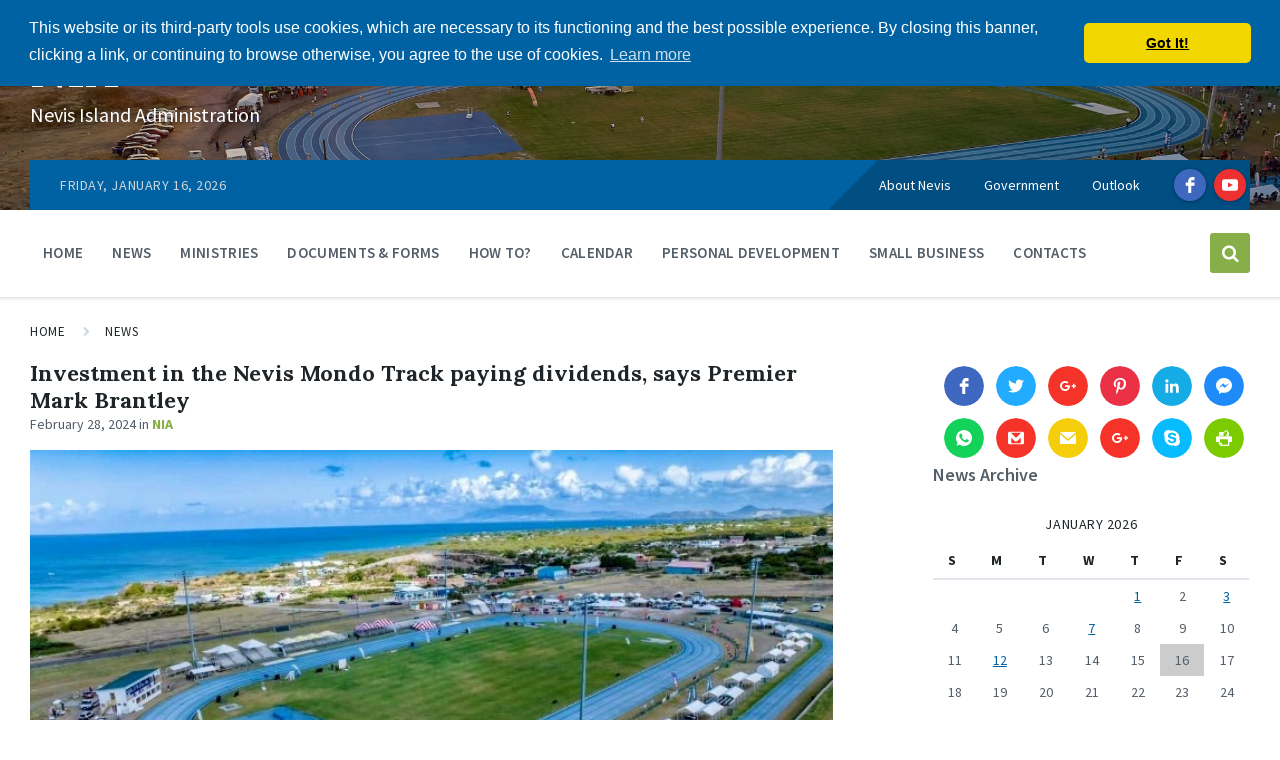

--- FILE ---
content_type: text/html; charset=UTF-8
request_url: https://nia.gov.kn/investment-in-the-nevis-mondo-track-paying-dividends-says-premier-mark-brantley/
body_size: 21634
content:
<!DOCTYPE html>
<html lang="en-CA" xmlns:og="http://opengraphprotocol.org/schema/" xmlns:fb="http://www.facebook.com/2008/fbml">
<head>
    <meta http-equiv="Content-Type" content="text/html; charset=UTF-8">
    <meta name="viewport" content="width=device-width, initial-scale=1.0">
    <link rel="pingback" href="https://nia.gov.kn/xmlrpc.php">
    <script>!function(e,c){e[c]=e[c]+(e[c]&&" ")+"quform-js"}(document.documentElement,"className");</script><title>Investment in the Nevis Mondo Track paying dividends, says Premier Mark Brantley &#8211; NIA</title><link rel="preload" data-rocket-preload as="style" href="https://fonts.googleapis.com/css?family=Source%20Sans%20Pro%3A400%2C400italic%2C600%2C600italic%2C700%2C700italic%7CLora%3A400%2C400italic%2C700%2C700italic&#038;display=swap" /><link rel="stylesheet" href="https://fonts.googleapis.com/css?family=Source%20Sans%20Pro%3A400%2C400italic%2C600%2C600italic%2C700%2C700italic%7CLora%3A400%2C400italic%2C700%2C700italic&#038;display=swap" media="print" onload="this.media='all'" /><noscript><link rel="stylesheet" href="https://fonts.googleapis.com/css?family=Source%20Sans%20Pro%3A400%2C400italic%2C600%2C600italic%2C700%2C700italic%7CLora%3A400%2C400italic%2C700%2C700italic&#038;display=swap" /></noscript>
	<!-- PopupPress Plugin v.3.0.5 - 5.9.12 -->
<meta name='robots' content='max-image-preview:large' />
<link rel='dns-prefetch' href='//secure.gravatar.com' />
<link rel='dns-prefetch' href='//fonts.googleapis.com' />
<link rel='dns-prefetch' href='//s.w.org' />
<link rel='dns-prefetch' href='//v0.wordpress.com' />
<link rel='dns-prefetch' href='//widgets.wp.com' />
<link rel='dns-prefetch' href='//s0.wp.com' />
<link rel='dns-prefetch' href='//0.gravatar.com' />
<link rel='dns-prefetch' href='//1.gravatar.com' />
<link rel='dns-prefetch' href='//2.gravatar.com' />
<link href='https://fonts.gstatic.com' crossorigin rel='preconnect' />
<link rel="alternate" type="application/rss+xml" title="NIA &raquo; Feed" href="https://nia.gov.kn/feed/" />
<link rel="alternate" type="application/rss+xml" title="NIA &raquo; Comments Feed" href="https://nia.gov.kn/comments/feed/" />
<link rel="alternate" type="application/rss+xml" title="NIA &raquo; Investment in the Nevis Mondo Track paying dividends, says Premier Mark Brantley Comments Feed" href="https://nia.gov.kn/investment-in-the-nevis-mondo-track-paying-dividends-says-premier-mark-brantley/feed/" />
<meta property="fb:admins" content="nia"/><meta property="fb:app_id" content="1774254309327434"/><meta property="og:title" content="Investment in the Nevis Mondo Track paying dividends, says Premier Mark Brantley"/><meta property="og:description" content="The number of major track and field meets being hosted at the Nevis Athletic Stadium (Mondo Track) has increased significantly, a testament to the foresight of the Concerned Citizens Movement (CCM)-led Nevis Island Administration’s (NIA) investment in the facility."/><meta property="og:type" content="article"/><meta property="og:url" content="https://nia.gov.kn/investment-in-the-nevis-mondo-track-paying-dividends-says-premier-mark-brantley/"/><meta property="og:site_name" content="NIA - Nevis Island Administration"/><meta property="og:image" content="https://nia.gov.kn/wp-content/uploads/2024/02/nevis-athletic-stadium-mondo-track.jpeg"/><meta property="og:image:width" content="720"/><meta property="og:image:height" content="394"/>
		<script type="text/javascript">
window._wpemojiSettings = {"baseUrl":"https:\/\/s.w.org\/images\/core\/emoji\/13.1.0\/72x72\/","ext":".png","svgUrl":"https:\/\/s.w.org\/images\/core\/emoji\/13.1.0\/svg\/","svgExt":".svg","source":{"concatemoji":"https:\/\/nia.gov.kn\/wp-includes\/js\/wp-emoji-release.min.js?ver=5.9.12"}};
/*! This file is auto-generated */
!function(e,a,t){var n,r,o,i=a.createElement("canvas"),p=i.getContext&&i.getContext("2d");function s(e,t){var a=String.fromCharCode;p.clearRect(0,0,i.width,i.height),p.fillText(a.apply(this,e),0,0);e=i.toDataURL();return p.clearRect(0,0,i.width,i.height),p.fillText(a.apply(this,t),0,0),e===i.toDataURL()}function c(e){var t=a.createElement("script");t.src=e,t.defer=t.type="text/javascript",a.getElementsByTagName("head")[0].appendChild(t)}for(o=Array("flag","emoji"),t.supports={everything:!0,everythingExceptFlag:!0},r=0;r<o.length;r++)t.supports[o[r]]=function(e){if(!p||!p.fillText)return!1;switch(p.textBaseline="top",p.font="600 32px Arial",e){case"flag":return s([127987,65039,8205,9895,65039],[127987,65039,8203,9895,65039])?!1:!s([55356,56826,55356,56819],[55356,56826,8203,55356,56819])&&!s([55356,57332,56128,56423,56128,56418,56128,56421,56128,56430,56128,56423,56128,56447],[55356,57332,8203,56128,56423,8203,56128,56418,8203,56128,56421,8203,56128,56430,8203,56128,56423,8203,56128,56447]);case"emoji":return!s([10084,65039,8205,55357,56613],[10084,65039,8203,55357,56613])}return!1}(o[r]),t.supports.everything=t.supports.everything&&t.supports[o[r]],"flag"!==o[r]&&(t.supports.everythingExceptFlag=t.supports.everythingExceptFlag&&t.supports[o[r]]);t.supports.everythingExceptFlag=t.supports.everythingExceptFlag&&!t.supports.flag,t.DOMReady=!1,t.readyCallback=function(){t.DOMReady=!0},t.supports.everything||(n=function(){t.readyCallback()},a.addEventListener?(a.addEventListener("DOMContentLoaded",n,!1),e.addEventListener("load",n,!1)):(e.attachEvent("onload",n),a.attachEvent("onreadystatechange",function(){"complete"===a.readyState&&t.readyCallback()})),(n=t.source||{}).concatemoji?c(n.concatemoji):n.wpemoji&&n.twemoji&&(c(n.twemoji),c(n.wpemoji)))}(window,document,window._wpemojiSettings);
</script>
<style type="text/css">
img.wp-smiley,
img.emoji {
	display: inline !important;
	border: none !important;
	box-shadow: none !important;
	height: 1em !important;
	width: 1em !important;
	margin: 0 0.07em !important;
	vertical-align: -0.1em !important;
	background: none !important;
	padding: 0 !important;
}
</style>
	<link rel='stylesheet' id='jm-applywith-css'  href='https://nia.gov.kn/wp-content/plugins/job-manager-linkedin-plugin/css/jm-applywith.css?ver=5.9.12' type='text/css' media='all' />
<link rel='stylesheet' id='wp-block-library-css'  href='https://nia.gov.kn/wp-includes/css/dist/block-library/style.min.css?ver=5.9.12' type='text/css' media='all' />
<style id='wp-block-library-inline-css' type='text/css'>
.has-text-align-justify{text-align:justify;}
</style>
<link rel='stylesheet' id='mediaelement-css'  href='https://nia.gov.kn/wp-includes/js/mediaelement/mediaelementplayer-legacy.min.css?ver=4.2.16' type='text/css' media='all' />
<link rel='stylesheet' id='wp-mediaelement-css'  href='https://nia.gov.kn/wp-includes/js/mediaelement/wp-mediaelement.min.css?ver=5.9.12' type='text/css' media='all' />
<style id='global-styles-inline-css' type='text/css'>
body{--wp--preset--color--black: #000000;--wp--preset--color--cyan-bluish-gray: #abb8c3;--wp--preset--color--white: #ffffff;--wp--preset--color--pale-pink: #f78da7;--wp--preset--color--vivid-red: #cf2e2e;--wp--preset--color--luminous-vivid-orange: #ff6900;--wp--preset--color--luminous-vivid-amber: #fcb900;--wp--preset--color--light-green-cyan: #7bdcb5;--wp--preset--color--vivid-green-cyan: #00d084;--wp--preset--color--pale-cyan-blue: #8ed1fc;--wp--preset--color--vivid-cyan-blue: #0693e3;--wp--preset--color--vivid-purple: #9b51e0;--wp--preset--gradient--vivid-cyan-blue-to-vivid-purple: linear-gradient(135deg,rgba(6,147,227,1) 0%,rgb(155,81,224) 100%);--wp--preset--gradient--light-green-cyan-to-vivid-green-cyan: linear-gradient(135deg,rgb(122,220,180) 0%,rgb(0,208,130) 100%);--wp--preset--gradient--luminous-vivid-amber-to-luminous-vivid-orange: linear-gradient(135deg,rgba(252,185,0,1) 0%,rgba(255,105,0,1) 100%);--wp--preset--gradient--luminous-vivid-orange-to-vivid-red: linear-gradient(135deg,rgba(255,105,0,1) 0%,rgb(207,46,46) 100%);--wp--preset--gradient--very-light-gray-to-cyan-bluish-gray: linear-gradient(135deg,rgb(238,238,238) 0%,rgb(169,184,195) 100%);--wp--preset--gradient--cool-to-warm-spectrum: linear-gradient(135deg,rgb(74,234,220) 0%,rgb(151,120,209) 20%,rgb(207,42,186) 40%,rgb(238,44,130) 60%,rgb(251,105,98) 80%,rgb(254,248,76) 100%);--wp--preset--gradient--blush-light-purple: linear-gradient(135deg,rgb(255,206,236) 0%,rgb(152,150,240) 100%);--wp--preset--gradient--blush-bordeaux: linear-gradient(135deg,rgb(254,205,165) 0%,rgb(254,45,45) 50%,rgb(107,0,62) 100%);--wp--preset--gradient--luminous-dusk: linear-gradient(135deg,rgb(255,203,112) 0%,rgb(199,81,192) 50%,rgb(65,88,208) 100%);--wp--preset--gradient--pale-ocean: linear-gradient(135deg,rgb(255,245,203) 0%,rgb(182,227,212) 50%,rgb(51,167,181) 100%);--wp--preset--gradient--electric-grass: linear-gradient(135deg,rgb(202,248,128) 0%,rgb(113,206,126) 100%);--wp--preset--gradient--midnight: linear-gradient(135deg,rgb(2,3,129) 0%,rgb(40,116,252) 100%);--wp--preset--duotone--dark-grayscale: url('#wp-duotone-dark-grayscale');--wp--preset--duotone--grayscale: url('#wp-duotone-grayscale');--wp--preset--duotone--purple-yellow: url('#wp-duotone-purple-yellow');--wp--preset--duotone--blue-red: url('#wp-duotone-blue-red');--wp--preset--duotone--midnight: url('#wp-duotone-midnight');--wp--preset--duotone--magenta-yellow: url('#wp-duotone-magenta-yellow');--wp--preset--duotone--purple-green: url('#wp-duotone-purple-green');--wp--preset--duotone--blue-orange: url('#wp-duotone-blue-orange');--wp--preset--font-size--small: 13px;--wp--preset--font-size--medium: 20px;--wp--preset--font-size--large: 36px;--wp--preset--font-size--x-large: 42px;}.has-black-color{color: var(--wp--preset--color--black) !important;}.has-cyan-bluish-gray-color{color: var(--wp--preset--color--cyan-bluish-gray) !important;}.has-white-color{color: var(--wp--preset--color--white) !important;}.has-pale-pink-color{color: var(--wp--preset--color--pale-pink) !important;}.has-vivid-red-color{color: var(--wp--preset--color--vivid-red) !important;}.has-luminous-vivid-orange-color{color: var(--wp--preset--color--luminous-vivid-orange) !important;}.has-luminous-vivid-amber-color{color: var(--wp--preset--color--luminous-vivid-amber) !important;}.has-light-green-cyan-color{color: var(--wp--preset--color--light-green-cyan) !important;}.has-vivid-green-cyan-color{color: var(--wp--preset--color--vivid-green-cyan) !important;}.has-pale-cyan-blue-color{color: var(--wp--preset--color--pale-cyan-blue) !important;}.has-vivid-cyan-blue-color{color: var(--wp--preset--color--vivid-cyan-blue) !important;}.has-vivid-purple-color{color: var(--wp--preset--color--vivid-purple) !important;}.has-black-background-color{background-color: var(--wp--preset--color--black) !important;}.has-cyan-bluish-gray-background-color{background-color: var(--wp--preset--color--cyan-bluish-gray) !important;}.has-white-background-color{background-color: var(--wp--preset--color--white) !important;}.has-pale-pink-background-color{background-color: var(--wp--preset--color--pale-pink) !important;}.has-vivid-red-background-color{background-color: var(--wp--preset--color--vivid-red) !important;}.has-luminous-vivid-orange-background-color{background-color: var(--wp--preset--color--luminous-vivid-orange) !important;}.has-luminous-vivid-amber-background-color{background-color: var(--wp--preset--color--luminous-vivid-amber) !important;}.has-light-green-cyan-background-color{background-color: var(--wp--preset--color--light-green-cyan) !important;}.has-vivid-green-cyan-background-color{background-color: var(--wp--preset--color--vivid-green-cyan) !important;}.has-pale-cyan-blue-background-color{background-color: var(--wp--preset--color--pale-cyan-blue) !important;}.has-vivid-cyan-blue-background-color{background-color: var(--wp--preset--color--vivid-cyan-blue) !important;}.has-vivid-purple-background-color{background-color: var(--wp--preset--color--vivid-purple) !important;}.has-black-border-color{border-color: var(--wp--preset--color--black) !important;}.has-cyan-bluish-gray-border-color{border-color: var(--wp--preset--color--cyan-bluish-gray) !important;}.has-white-border-color{border-color: var(--wp--preset--color--white) !important;}.has-pale-pink-border-color{border-color: var(--wp--preset--color--pale-pink) !important;}.has-vivid-red-border-color{border-color: var(--wp--preset--color--vivid-red) !important;}.has-luminous-vivid-orange-border-color{border-color: var(--wp--preset--color--luminous-vivid-orange) !important;}.has-luminous-vivid-amber-border-color{border-color: var(--wp--preset--color--luminous-vivid-amber) !important;}.has-light-green-cyan-border-color{border-color: var(--wp--preset--color--light-green-cyan) !important;}.has-vivid-green-cyan-border-color{border-color: var(--wp--preset--color--vivid-green-cyan) !important;}.has-pale-cyan-blue-border-color{border-color: var(--wp--preset--color--pale-cyan-blue) !important;}.has-vivid-cyan-blue-border-color{border-color: var(--wp--preset--color--vivid-cyan-blue) !important;}.has-vivid-purple-border-color{border-color: var(--wp--preset--color--vivid-purple) !important;}.has-vivid-cyan-blue-to-vivid-purple-gradient-background{background: var(--wp--preset--gradient--vivid-cyan-blue-to-vivid-purple) !important;}.has-light-green-cyan-to-vivid-green-cyan-gradient-background{background: var(--wp--preset--gradient--light-green-cyan-to-vivid-green-cyan) !important;}.has-luminous-vivid-amber-to-luminous-vivid-orange-gradient-background{background: var(--wp--preset--gradient--luminous-vivid-amber-to-luminous-vivid-orange) !important;}.has-luminous-vivid-orange-to-vivid-red-gradient-background{background: var(--wp--preset--gradient--luminous-vivid-orange-to-vivid-red) !important;}.has-very-light-gray-to-cyan-bluish-gray-gradient-background{background: var(--wp--preset--gradient--very-light-gray-to-cyan-bluish-gray) !important;}.has-cool-to-warm-spectrum-gradient-background{background: var(--wp--preset--gradient--cool-to-warm-spectrum) !important;}.has-blush-light-purple-gradient-background{background: var(--wp--preset--gradient--blush-light-purple) !important;}.has-blush-bordeaux-gradient-background{background: var(--wp--preset--gradient--blush-bordeaux) !important;}.has-luminous-dusk-gradient-background{background: var(--wp--preset--gradient--luminous-dusk) !important;}.has-pale-ocean-gradient-background{background: var(--wp--preset--gradient--pale-ocean) !important;}.has-electric-grass-gradient-background{background: var(--wp--preset--gradient--electric-grass) !important;}.has-midnight-gradient-background{background: var(--wp--preset--gradient--midnight) !important;}.has-small-font-size{font-size: var(--wp--preset--font-size--small) !important;}.has-medium-font-size{font-size: var(--wp--preset--font-size--medium) !important;}.has-large-font-size{font-size: var(--wp--preset--font-size--large) !important;}.has-x-large-font-size{font-size: var(--wp--preset--font-size--x-large) !important;}
</style>
<link rel='stylesheet' id='pps_style-css'  href='https://nia.gov.kn/wp-content/plugins/popup-press/css/pps_style.css?ver=3.0.5' type='text/css' media='screen' />
<style id='pps_style-inline-css' type='text/css'>
.pps-popup {
}
.pps-popup .pps-wrap {
}
.pps-popup .pps-wrap .pps-close {
}
.pps-popup .pps-wrap .pps-content {
}

</style>
<link rel='stylesheet' id='quform-css'  href='https://nia.gov.kn/wp-content/plugins/quform/cache/quform.css?ver=1765222123' type='text/css' media='all' />
<link rel='stylesheet' id='dashicons-css'  href='https://nia.gov.kn/wp-includes/css/dashicons.min.css?ver=5.9.12' type='text/css' media='all' />
<link rel='stylesheet' id='lsvr-pressville-main-style-css'  href='https://nia.gov.kn/wp-content/themes/nia-base/style.css?ver=5.9.12' type='text/css' media='all' />
<style id='lsvr-pressville-main-style-inline-css' type='text/css'>
body, input, textarea, select, button, #cancel-comment-reply-link, .lsvr_listing-map__infobox { font-family: 'Source Sans Pro', Arial, sans-serif; }
html, body { font-size: 16px; }
h1, h2, h3, h4, blockquote, .is-secondary-font, .header-menu-primary__megamenu .header-menu-primary__item-link--level-1 { font-family: 'Lora', Arial, sans-serif; }
@media ( min-width: 1200px ) { .header-titlebar__logo { width: 120px; } } .header-titlebar__logo { max-width: 120px; }
</style>
<link rel='stylesheet' id='lsvr-pressville-child-style-css'  href='https://nia.gov.kn/wp-content/themes/nia-n/style.css?ver=1.0.2' type='text/css' media='all' />

<link rel='stylesheet' id='lsvr-pressville-color-scheme-css'  href='https://nia.gov.kn/wp-content/themes/nia-base/assets/css/skins/blue-green.css?ver=5.9.12' type='text/css' media='all' />
<link rel='stylesheet' id='calendarizeit-css'  href='https://nia.gov.kn/wp-content/plugins/calendarize-it/css/frontend.min.css?ver=4.0.8.6' type='text/css' media='all' />
<link rel='stylesheet' id='rhc-last-minue-css'  href='https://nia.gov.kn/wp-content/plugins/calendarize-it/css/last_minute_fixes.css?ver=1.1.1' type='text/css' media='all' />
<link rel='stylesheet' id='jetpack_css-css'  href='https://nia.gov.kn/wp-content/plugins/jetpack/css/jetpack.css?ver=10.7.2' type='text/css' media='all' />
<script type='text/javascript' src='https://nia.gov.kn/wp-includes/js/jquery/jquery.min.js?ver=3.6.0' id='jquery-core-js'></script>
<script type='text/javascript' src='https://nia.gov.kn/wp-includes/js/jquery/jquery-migrate.min.js?ver=3.3.2' id='jquery-migrate-js' data-rocket-defer defer></script>
<script type='text/javascript' src='https://nia.gov.kn/wp-content/plugins/job-manager-linkedin-plugin/js/job-manager-applywith-public.js?ver=5.9.12' id='job-manager-applywith-public-js' data-rocket-defer defer></script>
<script type='text/javascript' src='https://nia.gov.kn/wp-content/plugins/calendarize-it/js/bootstrap.min.js?ver=3.0.0' id='bootstrap-js' data-rocket-defer defer></script>
<script type='text/javascript' src='https://nia.gov.kn/wp-content/plugins/calendarize-it/js/bootstrap-select.js?ver=1.0.2' id='bootstrap-select-js' data-rocket-defer defer></script>
<script type='text/javascript' src='https://nia.gov.kn/wp-content/plugins/calendarize-it/js/moment.js?ver=2.29.1' id='rhc-moment-js' data-rocket-defer defer></script>
<script type='text/javascript' src='https://nia.gov.kn/wp-includes/js/jquery/ui/core.min.js?ver=1.13.1' id='jquery-ui-core-js' data-rocket-defer defer></script>
<script type='text/javascript' src='https://nia.gov.kn/wp-includes/js/jquery/ui/accordion.min.js?ver=1.13.1' id='jquery-ui-accordion-js' data-rocket-defer defer></script>
<script type='text/javascript' src='https://nia.gov.kn/wp-includes/js/jquery/ui/mouse.min.js?ver=1.13.1' id='jquery-ui-mouse-js' data-rocket-defer defer></script>
<script type='text/javascript' src='https://nia.gov.kn/wp-includes/js/jquery/ui/slider.min.js?ver=1.13.1' id='jquery-ui-slider-js' data-rocket-defer defer></script>
<script type='text/javascript' src='https://nia.gov.kn/wp-includes/js/jquery/ui/resizable.min.js?ver=1.13.1' id='jquery-ui-resizable-js' data-rocket-defer defer></script>
<script type='text/javascript' src='https://nia.gov.kn/wp-includes/js/jquery/ui/draggable.min.js?ver=1.13.1' id='jquery-ui-draggable-js' data-rocket-defer defer></script>
<script type='text/javascript' src='https://nia.gov.kn/wp-includes/js/jquery/ui/controlgroup.min.js?ver=1.13.1' id='jquery-ui-controlgroup-js' data-rocket-defer defer></script>
<script type='text/javascript' src='https://nia.gov.kn/wp-includes/js/jquery/ui/checkboxradio.min.js?ver=1.13.1' id='jquery-ui-checkboxradio-js' data-rocket-defer defer></script>
<script type='text/javascript' src='https://nia.gov.kn/wp-includes/js/jquery/ui/button.min.js?ver=1.13.1' id='jquery-ui-button-js' data-rocket-defer defer></script>
<script type='text/javascript' src='https://nia.gov.kn/wp-includes/js/jquery/ui/dialog.min.js?ver=1.13.1' id='jquery-ui-dialog-js' data-rocket-defer defer></script>
<script type='text/javascript' src='https://nia.gov.kn/wp-includes/js/jquery/ui/tabs.min.js?ver=1.13.1' id='jquery-ui-tabs-js' data-rocket-defer defer></script>
<script type='text/javascript' src='https://nia.gov.kn/wp-includes/js/jquery/ui/sortable.min.js?ver=1.13.1' id='jquery-ui-sortable-js' data-rocket-defer defer></script>
<script type='text/javascript' src='https://nia.gov.kn/wp-includes/js/jquery/ui/droppable.min.js?ver=1.13.1' id='jquery-ui-droppable-js' data-rocket-defer defer></script>
<script type='text/javascript' src='https://nia.gov.kn/wp-includes/js/jquery/ui/datepicker.min.js?ver=1.13.1' id='jquery-ui-datepicker-js' data-rocket-defer defer></script>
<script type='text/javascript' id='jquery-ui-datepicker-js-after'>
jQuery(function(jQuery){jQuery.datepicker.setDefaults({"closeText":"Close","currentText":"Today","monthNames":["January","February","March","April","May","June","July","August","September","October","November","December"],"monthNamesShort":["Jan","Feb","Mar","Apr","May","Jun","Jul","Aug","Sep","Oct","Nov","Dec"],"nextText":"Next","prevText":"Previous","dayNames":["Sunday","Monday","Tuesday","Wednesday","Thursday","Friday","Saturday"],"dayNamesShort":["Sun","Mon","Tue","Wed","Thu","Fri","Sat"],"dayNamesMin":["S","M","T","W","T","F","S"],"dateFormat":"MM d, yy","firstDay":0,"isRTL":false});});
</script>
<script type='text/javascript' src='https://nia.gov.kn/wp-includes/js/jquery/ui/menu.min.js?ver=1.13.1' id='jquery-ui-menu-js' data-rocket-defer defer></script>
<script type='text/javascript' src='https://nia.gov.kn/wp-includes/js/dist/vendor/regenerator-runtime.min.js?ver=0.13.9' id='regenerator-runtime-js' data-rocket-defer defer></script>
<script type='text/javascript' src='https://nia.gov.kn/wp-includes/js/dist/vendor/wp-polyfill.min.js?ver=3.15.0' id='wp-polyfill-js'></script>
<script type='text/javascript' src='https://nia.gov.kn/wp-includes/js/dist/dom-ready.min.js?ver=ecda74de0221e1c2ce5c57cbb5af09d5' id='wp-dom-ready-js' data-rocket-defer defer></script>
<script type='text/javascript' src='https://nia.gov.kn/wp-includes/js/dist/hooks.min.js?ver=1e58c8c5a32b2e97491080c5b10dc71c' id='wp-hooks-js'></script>
<script type='text/javascript' src='https://nia.gov.kn/wp-includes/js/dist/i18n.min.js?ver=30fcecb428a0e8383d3776bcdd3a7834' id='wp-i18n-js'></script>
<script type='text/javascript' id='wp-i18n-js-after'>
wp.i18n.setLocaleData( { 'text direction\u0004ltr': [ 'ltr' ] } );
</script>
<script type='text/javascript' id='wp-a11y-js-translations'>
( function( domain, translations ) {
	var localeData = translations.locale_data[ domain ] || translations.locale_data.messages;
	localeData[""].domain = domain;
	wp.i18n.setLocaleData( localeData, domain );
} )( "default", {"translation-revision-date":"2022-11-08 01:49:08+0000","generator":"GlotPress\/4.0.0-beta.2","domain":"messages","locale_data":{"messages":{"":{"domain":"messages","plural-forms":"nplurals=2; plural=n != 1;","lang":"en_CA"},"Notifications":["Notifications"]}},"comment":{"reference":"wp-includes\/js\/dist\/a11y.js"}} );
</script>
<script type='text/javascript' src='https://nia.gov.kn/wp-includes/js/dist/a11y.min.js?ver=68e470cf840f69530e9db3be229ad4b6' id='wp-a11y-js' data-rocket-defer defer></script>
<script type='text/javascript' id='jquery-ui-autocomplete-js-extra'>
/* <![CDATA[ */
var uiAutocompleteL10n = {"noResults":"No results found.","oneResult":"1 result found. Use up and down arrow keys to navigate.","manyResults":"%d results found. Use up and down arrow keys to navigate.","itemSelected":"Item selected."};
/* ]]> */
</script>
<script type='text/javascript' src='https://nia.gov.kn/wp-includes/js/jquery/ui/autocomplete.min.js?ver=1.13.1' id='jquery-ui-autocomplete-js' data-rocket-defer defer></script>
<script type='text/javascript' src='https://nia.gov.kn/wp-content/plugins/calendarize-it/js/deprecated.js?ver=bundled-jquery-ui' id='jquery-ui-wp-js' data-rocket-defer defer></script>
<script type='text/javascript' id='calendarize-js-extra'>
/* <![CDATA[ */
var RHC = {"ajaxurl":"https:\/\/nia.gov.kn\/","mobile_width":"480","last_modified":"a0b0345ade284755cd73d5452a5bf138","tooltip_details":[],"visibility_check":"1","gmt_offset":"-4","disable_event_link":"0","rhc_options":{}};
/* ]]> */
</script>
<script type='text/javascript' src='https://nia.gov.kn/wp-content/plugins/calendarize-it/js/frontend.min.js?ver=5.0.1.6' id='calendarize-js' data-rocket-defer defer></script>
<script type='text/javascript' src='https://maps.google.com/maps/api/js?libraries=places&#038;key=AIzaSyDojvfxaBO10g-7GJBR33a9Zkk2Xfnsv6Q&#038;ver=3.0' id='google-api3-js' data-rocket-defer defer></script>
<script type='text/javascript' src='https://nia.gov.kn/wp-content/plugins/calendarize-it/js/rhc_gmap3.js?ver=1.0.1' id='rhc_gmap3-js' data-rocket-defer defer></script>
<link rel="https://api.w.org/" href="https://nia.gov.kn/wp-json/" /><link rel="alternate" type="application/json" href="https://nia.gov.kn/wp-json/wp/v2/posts/50592" /><link rel="EditURI" type="application/rsd+xml" title="RSD" href="https://nia.gov.kn/xmlrpc.php?rsd" />
<link rel="wlwmanifest" type="application/wlwmanifest+xml" href="https://nia.gov.kn/wp-includes/wlwmanifest.xml" /> 
<meta name="generator" content="WordPress 5.9.12" />
<link rel="canonical" href="https://nia.gov.kn/investment-in-the-nevis-mondo-track-paying-dividends-says-premier-mark-brantley/" />
<link rel='shortlink' href='https://wp.me/p9UuUC-da0' />
<link rel="alternate" type="application/json+oembed" href="https://nia.gov.kn/wp-json/oembed/1.0/embed?url=https%3A%2F%2Fnia.gov.kn%2Finvestment-in-the-nevis-mondo-track-paying-dividends-says-premier-mark-brantley%2F" />
<link rel="alternate" type="text/xml+oembed" href="https://nia.gov.kn/wp-json/oembed/1.0/embed?url=https%3A%2F%2Fnia.gov.kn%2Finvestment-in-the-nevis-mondo-track-paying-dividends-says-premier-mark-brantley%2F&#038;format=xml" />
<style type='text/css'>img#wpstats{display:none}</style>
	<meta name="generator" content="Powered by WPBakery Page Builder - drag and drop page builder for WordPress."/>

<!-- Jetpack Open Graph Tags -->
<meta property="og:type" content="article" />
<meta property="og:title" content="Investment in the Nevis Mondo Track paying dividends, says Premier Mark Brantley" />
<meta property="og:url" content="https://nia.gov.kn/investment-in-the-nevis-mondo-track-paying-dividends-says-premier-mark-brantley/" />
<meta property="og:description" content="The number of major track and field meets being hosted at the Nevis Athletic Stadium (Mondo Track) has increased significantly, a testament to the foresight of the Concerned Citizens Movement (CCM)…" />
<meta property="article:published_time" content="2024-02-28T20:17:22+00:00" />
<meta property="article:modified_time" content="2024-02-28T20:17:22+00:00" />
<meta property="og:site_name" content="NIA" />
<meta property="og:image" content="https://nia.gov.kn/wp-content/uploads/2024/02/nevis-athletic-stadium-mondo-track.jpeg" />
<meta property="og:image:width" content="720" />
<meta property="og:image:height" content="394" />
<meta property="og:image:alt" content="" />
<meta name="twitter:text:title" content="Investment in the Nevis Mondo Track paying dividends, says Premier Mark Brantley" />
<meta name="twitter:image" content="https://nia.gov.kn/wp-content/uploads/2024/02/nevis-athletic-stadium-mondo-track.jpeg?w=640" />
<meta name="twitter:card" content="summary_large_image" />

<!-- End Jetpack Open Graph Tags -->
<link rel="icon" href="https://nia.gov.kn/wp-content/uploads/2020/08/cropped-cropped-nia-logo-1-32x32.png" sizes="32x32" />
<link rel="icon" href="https://nia.gov.kn/wp-content/uploads/2020/08/cropped-cropped-nia-logo-1-192x192.png" sizes="192x192" />
<link rel="apple-touch-icon" href="https://nia.gov.kn/wp-content/uploads/2020/08/cropped-cropped-nia-logo-1-180x180.png" />
<meta name="msapplication-TileImage" content="https://nia.gov.kn/wp-content/uploads/2020/08/cropped-cropped-nia-logo-1-270x270.png" />
<style type="text/css" id="wp-custom-css">.header-titlebar__logo {
    max-width: 200px;
}

@media (min-width: 1200px) {
	.header-titlebar__logo {
			width: 200px;
	}
}

.header-titlebar--has-logo .header-titlebar__text {
    padding-left: 10px;
}</style><noscript><style> .wpb_animate_when_almost_visible { opacity: 1; }</style></noscript><meta property="og:title" content="Investment in the Nevis Mondo Track paying dividends, says Premier Mark Brantley" />
<meta property="og:description" content="The number of major track and field meets being hosted at the Nevis Athletic Stadium (Mondo Track) has increased significantly, a testament to the foresight of the Concerned Citizens Movement (CCM)-led Nevis Island Administration’s (NIA) investment in the facility." />
    <link rel="stylesheet" type="text/css" href="//cdnjs.cloudflare.com/ajax/libs/cookieconsent2/3.0.3/cookieconsent.min.css" />
	<script src="//cdnjs.cloudflare.com/ajax/libs/cookieconsent2/3.0.3/cookieconsent.min.js" data-rocket-defer defer></script>
	<script>
	window.addEventListener("load", function(){
	window.cookieconsent.initialise({
	  "palette": {
	    "popup": {
	      "background": "#0062a3"
	    },
	    "button": {
	      "background": "#f1d600"
	    }
	  },
	  "theme": "classic",
	  "position": "top",
	  "content": {
	    "message": "This website or its third-party tools use cookies, which are necessary to its functioning and the best possible experience. By closing this banner, clicking a link, or continuing to browse otherwise, you agree to the use of cookies. ",
	    "dismiss": "Got It!",
	    "href": "https://nia.gov.kn/privacy-policy/"
	  }
	})});
	</script>
<meta name="generator" content="WP Rocket 3.17.3.1" data-wpr-features="wpr_defer_js wpr_desktop" /></head>

<body class="post-template-default single single-post postid-50592 single-format-standard tailor-ui wpb-js-composer js-comp-ver-6.4.1 vc_responsive">

	<!-- WRAPPER : begin -->
	<div data-rocket-location-hash="99bb46786fd5bd31bcd7bdc067ad247a" id="wrapper">

		
		<!-- HEADER : begin -->
		<header data-rocket-location-hash="c68188da780f11c554c4d18cceaef351" id="header">
			<div data-rocket-location-hash="3aaedc1e8316db317d4bd186e9921eb1" class="header__inner">

				
				
<!-- HEADER TITLEBAR : begin -->
<div  class="header-titlebar header-titlebar--has-topbar">

	<div class="header-titlebar__inner">
		<div class="lsvr-container">

			
			
			
				<div class="header-titlebar__text">

											<h1 class="header-titlebar__title">
							<a href="https://nia.gov.kn/" class="header-titlebar__title-link">
								NIA							</a>
						</h1>
					
											<p class="header-titlebar__description">Nevis Island Administration</p>
					
				</div>

			
			
		</div>
	</div>

	
				<div class="header-titlebar__background header-titlebar__background--align-center header-titlebar__background--random"
					data-slideshow-speed="5">

					
						<div class="header-titlebar__background-image header-titlebar__background-image--default"
							style="background-image: url( 'https://nia.gov.kn/wp-content/uploads/2018/04/header_slider9.jpg' );"></div>

					
				</div>

			
	<span class="header-titlebar__overlay" style="opacity: 0.2;filter: alpha(opacity=0.2);"></span>
</div>
<!-- HEADER TITLEBAR : end -->


				
			<button type="button" class="header-mobile-toggle">
				Menu				<i class="header-mobile-toggle__icon"></i>
			</button>

			
				<!-- HEADER NAV GROUP : begin -->
				<div class="header__navgroup">

					
	<!-- HEADER TOPBAR WRAPPER : begin -->
	<div class="header-topbar__wrapper">
		<div class="lsvr-container">

			
			<!-- HEADER TOPBAR : begin -->
			<div class="header-topbar">
				<div class="header-topbar__inner">

					
					<!-- SECONDARY HEADER MENU : begin -->
<nav class="header-menu-secondary">

    <ul id="menu-topright" class="header-menu-secondary__list"><li id="menu-item-33815" class="menu-item menu-item-type-post_type menu-item-object-page menu-item-33815"><a href="https://nia.gov.kn/about-nevis/">About Nevis</a></li>
<li id="menu-item-33819" class="menu-item menu-item-type-post_type menu-item-object-page menu-item-33819"><a href="https://nia.gov.kn/government/">Government</a></li>
<li id="menu-item-15" class="menu-item menu-item-type-custom menu-item-object-custom menu-item-15"><a target="_blank" rel="noopener" href="https://outlook.com/">Outlook</a></li>
</ul>	<span class="header-menu-social"><div data-elfsight-social-media-icons-options="%7B%22items%22%3A%5B%7B%22type%22%3A%22facebook%22%2C%22url%22%3A%22https%3A%5C%2F%5C%2Fwww.facebook.com%5C%2Fntv.nevistelevision%5C%2F%22%7D%2C%7B%22type%22%3A%22youtube%22%2C%22url%22%3A%22https%3A%5C%2F%5C%2Fwww.youtube.com%5C%2Fchannel%5C%2FUCq-0Y_zU9qFPLERhcnnhyMw%22%7D%5D%2C%22size%22%3A%2232%22%2C%22style%22%3A%22material%22%2C%22iconColor%22%3A%22white%22%2C%22bgColor%22%3A%22native%22%2C%22iconColorOnHover%22%3A%22white%22%2C%22bgColorOnHover%22%3A%22native%22%2C%22borderRadius%22%3A%22circle%22%2C%22animation%22%3A%22bounce%22%2C%22transparency%22%3A100%2C%22transparencyOnHover%22%3A100%7D"></div></span>
	
</nav>


<!-- SECONDARY HEADER MENU : end -->

										
					<div class="header-languages">
						<span class="screen-reader-text">Choose language:</span>
						<ul class="header-languages__list">														
							<li class="header-languages__item">
								Friday, January 16, 2026							</li>														
						</ul>
					</div>

					
				</div>
			</div>
			<!-- HEADER TOPBAR : end -->

			
		</div>
	</div>
	<!-- HEADER TOPBAR WRAPPER : end -->


					
	
	<!-- HEADER NAVBAR : begin -->
	<div  class="header-navbar header-navbar--is-sticky">
		<div class="header-navbar__inner">
			<div class="lsvr-container">
				<div class="header-navbar__content">

					
					
	<!-- HEADER MENU : begin -->
	<nav class="header-menu-primary">

	    <ul id="menu-mainmenu" class="header-menu-primary__list">
            
        	<li class="header-menu-primary__item header-menu-primary__item--level-0 menu-item menu-item-type-post_type menu-item-object-page menu-item-home header-menu-primary__item--dropdown">

                <a href="https://nia.gov.kn/"
                	class="header-menu-primary__item-link header-menu-primary__item-link--level-0"
                	>Home</a>

                            <div class="header-menu-primary__dropdown">
    		
            
                            </div>
    		
            </li>

            
            
        	<li class="header-menu-primary__item header-menu-primary__item--level-0 menu-item menu-item-type-custom menu-item-object-custom menu-item-has-children header-menu-primary__item--dropdown">

                <a href="#"
                	class="header-menu-primary__item-link header-menu-primary__item-link--level-0"
                	>News</a>

                            <div class="header-menu-primary__dropdown">
    		
            
        	<ul class="header-menu-primary__submenu sub-menu header-menu-primary__submenu--level-0">

            
            
        	<li class="header-menu-primary__item header-menu-primary__item--level-1 menu-item menu-item-type-post_type menu-item-object-page current_page_parent">

                <a href="https://nia.gov.kn/news/"
                	class="header-menu-primary__item-link header-menu-primary__item-link--level-1"
                	>News Articles</a>

            
            
            
            </li>

            
            
        	<li class="header-menu-primary__item header-menu-primary__item--level-1 menu-item menu-item-type-post_type menu-item-object-page">

                <a href="https://nia.gov.kn/nnc/"
                	class="header-menu-primary__item-link header-menu-primary__item-link--level-1"
                	>NNC</a>

            
            
            
            </li>

            
        	</ul>

            
                            </div>
    		
            </li>

            
            
        	<li class="header-menu-primary__item header-menu-primary__item--level-0 lsvr-megamenu mega-min menu-item menu-item-type-custom menu-item-object-custom menu-item-has-children header-menu-primary__item--megamenu">

                <a href="#"
                	class="header-menu-primary__item-link header-menu-primary__item-link--level-0"
                	>Ministries</a>

                        	<div class="header-menu-primary__megamenu header-menu-primary__megamenu--4-columns">
            		<div class="lsvr-container">
            
            
        	<ul class="header-menu-primary__submenu sub-menu header-menu-primary__submenu--level-0">

            
            
        	<li class="header-menu-primary__item header-menu-primary__item--level-1 menu-item menu-item-type-custom menu-item-object-custom menu-item-has-children">

                <a href="#"
                	class="header-menu-primary__item-link header-menu-primary__item-link--level-1"
                	>Premier&#039;s Ministry &amp; Agriculture</a>

            
            
        	<ul class="header-menu-primary__submenu sub-menu header-menu-primary__submenu--level-1">

            
            
        	<li class="header-menu-primary__item header-menu-primary__item--level-2 min-bold menu-item menu-item-type-post_type menu-item-object-page">

                <a href="https://nia.gov.kn/ministries/deputy-governor-general/"
                	class="header-menu-primary__item-link header-menu-primary__item-link--level-2"
                	>Deputy Governor General</a>

            
            
            
            </li>

            
            
        	<li class="header-menu-primary__item header-menu-primary__item--level-2 min-bold menu-item menu-item-type-post_type menu-item-object-page menu-item-has-children">

                <a href="https://nia.gov.kn/ministries/agriculture/"
                	class="header-menu-primary__item-link header-menu-primary__item-link--level-2"
                	>Min. of Agriculture</a>

            
            
        	<ul class="header-menu-primary__submenu sub-menu header-menu-primary__submenu--level-2">

            
            
        	<li class="header-menu-primary__item header-menu-primary__item--level-3 menu-item menu-item-type-post_type menu-item-object-page">

                <a href="https://nia.gov.kn/ministries/agriculture/department-of-agriculture/"
                	class="header-menu-primary__item-link header-menu-primary__item-link--level-3"
                	>Department of Agriculture</a>

            
            
            
            </li>

            
            
        	<li class="header-menu-primary__item header-menu-primary__item--level-3 menu-item menu-item-type-post_type menu-item-object-page">

                <a href="https://nia.gov.kn/ministries/agriculture/co-operatives/"
                	class="header-menu-primary__item-link header-menu-primary__item-link--level-3"
                	>Co-operatives</a>

            
            
            
            </li>

            
            
        	<li class="header-menu-primary__item header-menu-primary__item--level-3 menu-item menu-item-type-post_type menu-item-object-page">

                <a href="https://nia.gov.kn/ministries/agriculture/fisheries/"
                	class="header-menu-primary__item-link header-menu-primary__item-link--level-3"
                	>Fisheries</a>

            
            
            
            </li>

            
            
        	<li class="header-menu-primary__item header-menu-primary__item--level-3 menu-item menu-item-type-post_type menu-item-object-page">

                <a href="https://nia.gov.kn/ministries/premiers-ministry/disaster-management/"
                	class="header-menu-primary__item-link header-menu-primary__item-link--level-3"
                	>Disaster Management</a>

            
            
            
            </li>

            
        	</ul>

            
            
            </li>

            
            
        	<li class="header-menu-primary__item header-menu-primary__item--level-2 min-bold menu-item menu-item-type-post_type menu-item-object-page menu-item-has-children">

                <a href="https://nia.gov.kn/ministries/premiers-ministry/"
                	class="header-menu-primary__item-link header-menu-primary__item-link--level-2"
                	>Premier’s Ministry</a>

            
            
        	<ul class="header-menu-primary__submenu sub-menu header-menu-primary__submenu--level-2">

            
            
        	<li class="header-menu-primary__item header-menu-primary__item--level-3 menu-item menu-item-type-post_type menu-item-object-page">

                <a href="https://nia.gov.kn/ministries/premiers-ministry/department-of-information/"
                	class="header-menu-primary__item-link header-menu-primary__item-link--level-3"
                	>Department of Information</a>

            
            
            
            </li>

            
            
        	<li class="header-menu-primary__item header-menu-primary__item--level-3 menu-item menu-item-type-post_type menu-item-object-page">

                <a href="https://nia.gov.kn/ministries/premiers-ministry/registry/"
                	class="header-menu-primary__item-link header-menu-primary__item-link--level-3"
                	>Registry</a>

            
            
            
            </li>

            
            
        	<li class="header-menu-primary__item header-menu-primary__item--level-3 menu-item menu-item-type-post_type menu-item-object-page">

                <a href="https://nia.gov.kn/ministries/premiers-ministry/trade-and-consumer-affairs/"
                	class="header-menu-primary__item-link header-menu-primary__item-link--level-3"
                	>Trade and Consumer Affairs</a>

            
            
            
            </li>

            
            
        	<li class="header-menu-primary__item header-menu-primary__item--level-3 menu-item menu-item-type-post_type menu-item-object-page">

                <a href="https://nia.gov.kn/ministries/premiers-ministry/supply-office/"
                	class="header-menu-primary__item-link header-menu-primary__item-link--level-3"
                	>Supply Office</a>

            
            
            
            </li>

            
            
        	<li class="header-menu-primary__item header-menu-primary__item--level-3 menu-item menu-item-type-post_type menu-item-object-page">

                <a href="https://nia.gov.kn/ministries/premiers-ministry/labour/"
                	class="header-menu-primary__item-link header-menu-primary__item-link--level-3"
                	>Labour</a>

            
            
            
            </li>

            
        	</ul>

            
            
            </li>

            
        	</ul>

            
            
            </li>

            
            
        	<li class="header-menu-primary__item header-menu-primary__item--level-1 menu-item menu-item-type-custom menu-item-object-custom menu-item-has-children">

                <a href="#"
                	class="header-menu-primary__item-link header-menu-primary__item-link--level-1"
                	>Finance, Communications &amp; Legal</a>

            
            
        	<ul class="header-menu-primary__submenu sub-menu header-menu-primary__submenu--level-1">

            
            
        	<li class="header-menu-primary__item header-menu-primary__item--level-2 min-bold menu-item menu-item-type-post_type menu-item-object-page menu-item-has-children">

                <a href="https://nia.gov.kn/ministries/finance/"
                	class="header-menu-primary__item-link header-menu-primary__item-link--level-2"
                	>Min. of Finance</a>

            
            
        	<ul class="header-menu-primary__submenu sub-menu header-menu-primary__submenu--level-2">

            
            
        	<li class="header-menu-primary__item header-menu-primary__item--level-3 menu-item menu-item-type-post_type menu-item-object-page">

                <a href="https://nia.gov.kn/ministries/finance/inland-revenue/"
                	class="header-menu-primary__item-link header-menu-primary__item-link--level-3"
                	>Inland Revenue</a>

            
            
            
            </li>

            
            
        	<li class="header-menu-primary__item header-menu-primary__item--level-3 menu-item menu-item-type-post_type menu-item-object-page">

                <a href="https://nia.gov.kn/ministries/finance/customs/"
                	class="header-menu-primary__item-link header-menu-primary__item-link--level-3"
                	>Customs</a>

            
            
            
            </li>

            
            
        	<li class="header-menu-primary__item header-menu-primary__item--level-3 menu-item menu-item-type-post_type menu-item-object-page">

                <a href="https://nia.gov.kn/ministries/finance/financial-services/"
                	class="header-menu-primary__item-link header-menu-primary__item-link--level-3"
                	>Financial Services</a>

            
            
            
            </li>

            
            
        	<li class="header-menu-primary__item header-menu-primary__item--level-3 menu-item menu-item-type-post_type menu-item-object-page">

                <a href="https://nia.gov.kn/ministries/finance/statistics/"
                	class="header-menu-primary__item-link header-menu-primary__item-link--level-3"
                	>Statistics</a>

            
            
            
            </li>

            
            
        	<li class="header-menu-primary__item header-menu-primary__item--level-3 menu-item menu-item-type-post_type menu-item-object-page">

                <a href="https://nia.gov.kn/ministries/finance/nevis-investment-promotion-agency/"
                	class="header-menu-primary__item-link header-menu-primary__item-link--level-3"
                	>Nevis Investment Promotion Agency (NIPA)</a>

            
            
            
            </li>

            
        	</ul>

            
            
            </li>

            
            
        	<li class="header-menu-primary__item header-menu-primary__item--level-2 min-bold menu-item menu-item-type-post_type menu-item-object-page menu-item-has-children">

                <a href="https://nia.gov.kn/ministries/communications/"
                	class="header-menu-primary__item-link header-menu-primary__item-link--level-2"
                	>Min. of Communications</a>

            
            
        	<ul class="header-menu-primary__submenu sub-menu header-menu-primary__submenu--level-2">

            
            
        	<li class="header-menu-primary__item header-menu-primary__item--level-3 menu-item menu-item-type-post_type menu-item-object-page">

                <a href="https://nia.gov.kn/ministries/communications/postal-services/"
                	class="header-menu-primary__item-link header-menu-primary__item-link--level-3"
                	>Postal Services</a>

            
            
            
            </li>

            
            
        	<li class="header-menu-primary__item header-menu-primary__item--level-3 menu-item menu-item-type-post_type menu-item-object-page">

                <a href="https://nia.gov.kn/ministries/communications/physical-planning/"
                	class="header-menu-primary__item-link header-menu-primary__item-link--level-3"
                	>Physical Planning</a>

            
            
            
            </li>

            
            
        	<li class="header-menu-primary__item header-menu-primary__item--level-3 menu-item menu-item-type-post_type menu-item-object-page">

                <a href="https://nia.gov.kn/ministries/communications/water-department/"
                	class="header-menu-primary__item-link header-menu-primary__item-link--level-3"
                	>Water Department</a>

            
            
            
            </li>

            
            
        	<li class="header-menu-primary__item header-menu-primary__item--level-3 menu-item menu-item-type-post_type menu-item-object-page">

                <a href="https://nia.gov.kn/ministries/communications/public-works/"
                	class="header-menu-primary__item-link header-menu-primary__item-link--level-3"
                	>Public Works</a>

            
            
            
            </li>

            
        	</ul>

            
            
            </li>

            
            
        	<li class="header-menu-primary__item header-menu-primary__item--level-2 min-bold menu-item menu-item-type-post_type menu-item-object-page">

                <a href="https://nia.gov.kn/ministries/legal/"
                	class="header-menu-primary__item-link header-menu-primary__item-link--level-2"
                	>Legal</a>

            
            
            
            </li>

            
        	</ul>

            
            
            </li>

            
            
        	<li class="header-menu-primary__item header-menu-primary__item--level-1 menu-item menu-item-type-custom menu-item-object-custom menu-item-has-children">

                <a href="#"
                	class="header-menu-primary__item-link header-menu-primary__item-link--level-1"
                	>Health &amp; Education</a>

            
            
        	<ul class="header-menu-primary__submenu sub-menu header-menu-primary__submenu--level-1">

            
            
        	<li class="header-menu-primary__item header-menu-primary__item--level-2 min-bold menu-item menu-item-type-post_type menu-item-object-page menu-item-has-children">

                <a href="https://nia.gov.kn/ministries/health/"
                	class="header-menu-primary__item-link header-menu-primary__item-link--level-2"
                	>Min. of Health</a>

            
            
        	<ul class="header-menu-primary__submenu sub-menu header-menu-primary__submenu--level-2">

            
            
        	<li class="header-menu-primary__item header-menu-primary__item--level-3 menu-item menu-item-type-post_type menu-item-object-page">

                <a href="https://nia.gov.kn/ministries/health/nevis-health-promotion-unit/"
                	class="header-menu-primary__item-link header-menu-primary__item-link--level-3"
                	>Nevis Health Promotion Unit</a>

            
            
            
            </li>

            
            
        	<li class="header-menu-primary__item header-menu-primary__item--level-3 menu-item menu-item-type-post_type menu-item-object-page">

                <a href="https://nia.gov.kn/ministries/health/environmental-health-unit/"
                	class="header-menu-primary__item-link header-menu-primary__item-link--level-3"
                	>Environmental Health Unit</a>

            
            
            
            </li>

            
            
        	<li class="header-menu-primary__item header-menu-primary__item--level-3 menu-item menu-item-type-post_type menu-item-object-page">

                <a href="https://nia.gov.kn/ministries/health/dental-unit/"
                	class="header-menu-primary__item-link header-menu-primary__item-link--level-3"
                	>Dental Unit</a>

            
            
            
            </li>

            
            
        	<li class="header-menu-primary__item header-menu-primary__item--level-3 menu-item menu-item-type-post_type menu-item-object-page">

                <a href="https://nia.gov.kn/ministries/health/district-health-centres/"
                	class="header-menu-primary__item-link header-menu-primary__item-link--level-3"
                	>District Health Centres</a>

            
            
            
            </li>

            
            
        	<li class="header-menu-primary__item header-menu-primary__item--level-3 menu-item menu-item-type-post_type menu-item-object-page">

                <a href="https://nia.gov.kn/ministries/health/registrar-general/"
                	class="header-menu-primary__item-link header-menu-primary__item-link--level-3"
                	>Registrar General</a>

            
            
            
            </li>

            
            
        	<li class="header-menu-primary__item header-menu-primary__item--level-3 menu-item menu-item-type-post_type menu-item-object-page">

                <a href="https://nia.gov.kn/ministries/health/alexandra-hospital/"
                	class="header-menu-primary__item-link header-menu-primary__item-link--level-3"
                	>Alexandra Hospital</a>

            
            
            
            </li>

            
        	</ul>

            
            
            </li>

            
            
        	<li class="header-menu-primary__item header-menu-primary__item--level-2 min-bold menu-item menu-item-type-post_type menu-item-object-page menu-item-has-children">

                <a href="https://nia.gov.kn/ministries/education/"
                	class="header-menu-primary__item-link header-menu-primary__item-link--level-2"
                	>Min. of Education</a>

            
            
        	<ul class="header-menu-primary__submenu sub-menu header-menu-primary__submenu--level-2">

            
            
        	<li class="header-menu-primary__item header-menu-primary__item--level-3 menu-item menu-item-type-post_type menu-item-object-page">

                <a href="https://nia.gov.kn/ministries/education/department-of-education/"
                	class="header-menu-primary__item-link header-menu-primary__item-link--level-3"
                	>Department of Education</a>

            
            
            
            </li>

            
            
        	<li class="header-menu-primary__item header-menu-primary__item--level-3 menu-item menu-item-type-post_type menu-item-object-page">

                <a href="https://nia.gov.kn/ministries/education/nevis-public-library-service/"
                	class="header-menu-primary__item-link header-menu-primary__item-link--level-3"
                	>Nevis Public Library Service</a>

            
            
            
            </li>

            
        	</ul>

            
            
            </li>

            
        	</ul>

            
            
            </li>

            
            
        	<li class="header-menu-primary__item header-menu-primary__item--level-1 menu-item menu-item-type-custom menu-item-object-custom menu-item-has-children">

                <a href="#"
                	class="header-menu-primary__item-link header-menu-primary__item-link--level-1"
                	>Tourism, Social &amp; Statutory Bodies</a>

            
            
        	<ul class="header-menu-primary__submenu sub-menu header-menu-primary__submenu--level-1">

            
            
        	<li class="header-menu-primary__item header-menu-primary__item--level-2 min-bold menu-item menu-item-type-post_type menu-item-object-page">

                <a href="https://nia.gov.kn/ministries/human-resources/"
                	class="header-menu-primary__item-link header-menu-primary__item-link--level-2"
                	>Human Resources</a>

            
            
            
            </li>

            
            
        	<li class="header-menu-primary__item header-menu-primary__item--level-2 min-bold menu-item menu-item-type-post_type menu-item-object-page">

                <a href="https://nia.gov.kn/ministries/audit/"
                	class="header-menu-primary__item-link header-menu-primary__item-link--level-2"
                	>Audit</a>

            
            
            
            </li>

            
            
        	<li class="header-menu-primary__item header-menu-primary__item--level-2 min-bold menu-item menu-item-type-post_type menu-item-object-page menu-item-has-children">

                <a href="https://nia.gov.kn/ministries/social-development/"
                	class="header-menu-primary__item-link header-menu-primary__item-link--level-2"
                	>Min. of Social Development</a>

            
            
        	<ul class="header-menu-primary__submenu sub-menu header-menu-primary__submenu--level-2">

            
            
        	<li class="header-menu-primary__item header-menu-primary__item--level-3 menu-item menu-item-type-post_type menu-item-object-page">

                <a href="https://nia.gov.kn/ministries/social-development/social-services/"
                	class="header-menu-primary__item-link header-menu-primary__item-link--level-3"
                	>Social Services</a>

            
            
            
            </li>

            
            
        	<li class="header-menu-primary__item header-menu-primary__item--level-3 menu-item menu-item-type-post_type menu-item-object-page">

                <a href="https://nia.gov.kn/ministries/social-development/community-development/"
                	class="header-menu-primary__item-link header-menu-primary__item-link--level-3"
                	>Community Development</a>

            
            
            
            </li>

            
            
        	<li class="header-menu-primary__item header-menu-primary__item--level-3 menu-item menu-item-type-post_type menu-item-object-page">

                <a href="https://nia.gov.kn/ministries/social-development/culture/"
                	class="header-menu-primary__item-link header-menu-primary__item-link--level-3"
                	>Culture</a>

            
            
            
            </li>

            
            
        	<li class="header-menu-primary__item header-menu-primary__item--level-3 menu-item menu-item-type-post_type menu-item-object-page">

                <a href="https://nia.gov.kn/ministries/social-development/culturama/"
                	class="header-menu-primary__item-link header-menu-primary__item-link--level-3"
                	>Culturama</a>

            
            
            
            </li>

            
        	</ul>

            
            
            </li>

            
            
        	<li class="header-menu-primary__item header-menu-primary__item--level-2 min-bold menu-item menu-item-type-post_type menu-item-object-page">

                <a href="https://nia.gov.kn/ministries/tourism/"
                	class="header-menu-primary__item-link header-menu-primary__item-link--level-2"
                	>Min. of Tourism</a>

            
            
            
            </li>

            
            
        	<li class="header-menu-primary__item header-menu-primary__item--level-2 min-bold menu-item menu-item-type-custom menu-item-object-custom menu-item-has-children">

                <a href="#"
                	class="header-menu-primary__item-link header-menu-primary__item-link--level-2"
                	>Statutory Bodies</a>

            
            
        	<ul class="header-menu-primary__submenu sub-menu header-menu-primary__submenu--level-2">

            
            
        	<li class="header-menu-primary__item header-menu-primary__item--level-3 menu-item menu-item-type-post_type menu-item-object-page">

                <a href="https://nia.gov.kn/ministries/nevlec/"
                	class="header-menu-primary__item-link header-menu-primary__item-link--level-3"
                	>NEVLEC</a>

            
            
            
            </li>

            
            
        	<li class="header-menu-primary__item header-menu-primary__item--level-3 menu-item menu-item-type-post_type menu-item-object-page">

                <a href="https://nia.gov.kn/ministries/nhldc/"
                	class="header-menu-primary__item-link header-menu-primary__item-link--level-3"
                	>NHLDC</a>

            
            
            
            </li>

            
            
        	<li class="header-menu-primary__item header-menu-primary__item--level-3 menu-item menu-item-type-post_type menu-item-object-page">

                <a href="https://nia.gov.kn/ministries/nevis-solid-waste/"
                	class="header-menu-primary__item-link header-menu-primary__item-link--level-3"
                	>Nevis Solid Waste</a>

            
            
            
            </li>

            
        	</ul>

            
            
            </li>

            
        	</ul>

            
            
            </li>

            
        	</ul>

            
                        		</div>
            	</div>
            
            </li>

            
            
        	<li class="header-menu-primary__item header-menu-primary__item--level-0 lsvr-megamenu mega-docs menu-item menu-item-type-custom menu-item-object-custom menu-item-has-children header-menu-primary__item--megamenu">

                <a href="#"
                	class="header-menu-primary__item-link header-menu-primary__item-link--level-0"
                	>Documents &amp; Forms</a>

                        	<div class="header-menu-primary__megamenu header-menu-primary__megamenu--4-columns">
            		<div class="lsvr-container">
            
            
        	<ul class="header-menu-primary__submenu sub-menu header-menu-primary__submenu--level-0">

            
            
        	<li class="header-menu-primary__item header-menu-primary__item--level-1 menu-item menu-item-type-custom menu-item-object-custom menu-item-has-children">

                <a href="/documents/forms/"
                	class="header-menu-primary__item-link header-menu-primary__item-link--level-1"
                	>Forms</a>

            
            
        	<ul class="header-menu-primary__submenu sub-menu header-menu-primary__submenu--level-1">

            
            
        	<li class="header-menu-primary__item header-menu-primary__item--level-2 menu-item menu-item-type-custom menu-item-object-custom">

                <a href="/documents/agriculture/"
                	class="header-menu-primary__item-link header-menu-primary__item-link--level-2"
                	>Agriculture</a>

            
            
            
            </li>

            
            
        	<li class="header-menu-primary__item header-menu-primary__item--level-2 menu-item menu-item-type-custom menu-item-object-custom">

                <a href="/documents/human-resources/"
                	class="header-menu-primary__item-link header-menu-primary__item-link--level-2"
                	>Human Resources</a>

            
            
            
            </li>

            
            
        	<li class="header-menu-primary__item header-menu-primary__item--level-2 menu-item menu-item-type-custom menu-item-object-custom">

                <a href="/documents/inland-revenue/"
                	class="header-menu-primary__item-link header-menu-primary__item-link--level-2"
                	>Inland Revenue</a>

            
            
            
            </li>

            
            
        	<li class="header-menu-primary__item header-menu-primary__item--level-2 menu-item menu-item-type-custom menu-item-object-custom">

                <a href="/documents/legal-department/"
                	class="header-menu-primary__item-link header-menu-primary__item-link--level-2"
                	>Legal Department</a>

            
            
            
            </li>

            
            
        	<li class="header-menu-primary__item header-menu-primary__item--level-2 menu-item menu-item-type-custom menu-item-object-custom">

                <a href="/documents/ministry-of-finance/"
                	class="header-menu-primary__item-link header-menu-primary__item-link--level-2"
                	>Ministry of Finance</a>

            
            
            
            </li>

            
            
        	<li class="header-menu-primary__item header-menu-primary__item--level-2 menu-item menu-item-type-taxonomy menu-item-object-lsvr_document_cat">

                <a href="https://nia.gov.kn/documents/postal-services/"
                	class="header-menu-primary__item-link header-menu-primary__item-link--level-2"
                	>Postal Services</a>

            
            
            
            </li>

            
            
        	<li class="header-menu-primary__item header-menu-primary__item--level-2 menu-item menu-item-type-custom menu-item-object-custom">

                <a href="/documents/premiers-ministry/"
                	class="header-menu-primary__item-link header-menu-primary__item-link--level-2"
                	>Premier’s Ministry</a>

            
            
            
            </li>

            
            
        	<li class="header-menu-primary__item header-menu-primary__item--level-2 menu-item menu-item-type-taxonomy menu-item-object-lsvr_document_cat">

                <a href="https://nia.gov.kn/documents/registra-general/"
                	class="header-menu-primary__item-link header-menu-primary__item-link--level-2"
                	>Registrar General</a>

            
            
            
            </li>

            
            
        	<li class="header-menu-primary__item header-menu-primary__item--level-2 menu-item menu-item-type-custom menu-item-object-custom">

                <a href="/documents/statistics-department/"
                	class="header-menu-primary__item-link header-menu-primary__item-link--level-2"
                	>Statistics Department</a>

            
            
            
            </li>

            
        	</ul>

            
            
            </li>

            
            
        	<li class="header-menu-primary__item header-menu-primary__item--level-1 menu-item menu-item-type-custom menu-item-object-custom menu-item-has-children">

                <a href="/documents/documents/"
                	class="header-menu-primary__item-link header-menu-primary__item-link--level-1"
                	>Documents</a>

            
            
        	<ul class="header-menu-primary__submenu sub-menu header-menu-primary__submenu--level-1">

            
            
        	<li class="header-menu-primary__item header-menu-primary__item--level-2 menu-item menu-item-type-custom menu-item-object-custom">

                <a href="/documents/audit/"
                	class="header-menu-primary__item-link header-menu-primary__item-link--level-2"
                	>Audit</a>

            
            
            
            </li>

            
            
        	<li class="header-menu-primary__item header-menu-primary__item--level-2 menu-item menu-item-type-custom menu-item-object-custom">

                <a href="/documents/budgets/"
                	class="header-menu-primary__item-link header-menu-primary__item-link--level-2"
                	>Budgets</a>

            
            
            
            </li>

            
            
        	<li class="header-menu-primary__item header-menu-primary__item--level-2 menu-item menu-item-type-custom menu-item-object-custom">

                <a href="/documents/co-operatives/"
                	class="header-menu-primary__item-link header-menu-primary__item-link--level-2"
                	>Co-operatives</a>

            
            
            
            </li>

            
            
        	<li class="header-menu-primary__item header-menu-primary__item--level-2 menu-item menu-item-type-custom menu-item-object-custom">

                <a href="/documents/culturama/"
                	class="header-menu-primary__item-link header-menu-primary__item-link--level-2"
                	>Culturama</a>

            
            
            
            </li>

            
            
        	<li class="header-menu-primary__item header-menu-primary__item--level-2 menu-item menu-item-type-custom menu-item-object-custom">

                <a href="/documents/financial-reviews/"
                	class="header-menu-primary__item-link header-menu-primary__item-link--level-2"
                	>Financial Reviews</a>

            
            
            
            </li>

            
            
        	<li class="header-menu-primary__item header-menu-primary__item--level-2 menu-item menu-item-type-custom menu-item-object-custom">

                <a href="/documents/geothermal-energy/"
                	class="header-menu-primary__item-link header-menu-primary__item-link--level-2"
                	>Geothermal Energy</a>

            
            
            
            </li>

            
            
        	<li class="header-menu-primary__item header-menu-primary__item--level-2 menu-item menu-item-type-custom menu-item-object-custom">

                <a href="/documents/health/"
                	class="header-menu-primary__item-link header-menu-primary__item-link--level-2"
                	>Health</a>

            
            
            
            </li>

            
            
        	<li class="header-menu-primary__item header-menu-primary__item--level-2 menu-item menu-item-type-custom menu-item-object-custom">

                <a href="https://nia.gov.kn/documents/green-paper-on-universal-health-care-october-2018/"
                	class="header-menu-primary__item-link header-menu-primary__item-link--level-2"
                	>Green Paper - Universal Health Care</a>

            
            
            
            </li>

            
        	</ul>

            
            
            </li>

            
            
        	<li class="header-menu-primary__item header-menu-primary__item--level-1 menu-item menu-item-type-custom menu-item-object-custom menu-item-has-children">

                <a href="/documents/documents/"
                	class="header-menu-primary__item-link header-menu-primary__item-link--level-1"
                	>More Documents</a>

            
            
        	<ul class="header-menu-primary__submenu sub-menu header-menu-primary__submenu--level-1">

            
            
        	<li class="header-menu-primary__item header-menu-primary__item--level-2 menu-item menu-item-type-custom menu-item-object-custom">

                <a href="/documents/human-resources-documents/"
                	class="header-menu-primary__item-link header-menu-primary__item-link--level-2"
                	>Human Resources</a>

            
            
            
            </li>

            
            
        	<li class="header-menu-primary__item header-menu-primary__item--level-2 menu-item menu-item-type-custom menu-item-object-custom">

                <a href="/documents/inland-revenue-documents/"
                	class="header-menu-primary__item-link header-menu-primary__item-link--level-2"
                	>Inland Revenue</a>

            
            
            
            </li>

            
            
        	<li class="header-menu-primary__item header-menu-primary__item--level-2 menu-item menu-item-type-taxonomy menu-item-object-lsvr_document_cat">

                <a href="https://nia.gov.kn/documents/labour-laws/"
                	class="header-menu-primary__item-link header-menu-primary__item-link--level-2"
                	>Labour Laws</a>

            
            
            
            </li>

            
            
        	<li class="header-menu-primary__item header-menu-primary__item--level-2 menu-item menu-item-type-custom menu-item-object-custom">

                <a href="/documents/legal-services/"
                	class="header-menu-primary__item-link header-menu-primary__item-link--level-2"
                	>Legal Services</a>

            
            
            
            </li>

            
            
        	<li class="header-menu-primary__item header-menu-primary__item--level-2 menu-item menu-item-type-custom menu-item-object-custom">

                <a href="/documents/speeches/"
                	class="header-menu-primary__item-link header-menu-primary__item-link--level-2"
                	>Speeches</a>

            
            
            
            </li>

            
            
        	<li class="header-menu-primary__item header-menu-primary__item--level-2 menu-item menu-item-type-custom menu-item-object-custom">

                <a href="/documents/statistics-department-documents/"
                	class="header-menu-primary__item-link header-menu-primary__item-link--level-2"
                	>Statistics Department</a>

            
            
            
            </li>

            
            
        	<li class="header-menu-primary__item header-menu-primary__item--level-2 menu-item menu-item-type-custom menu-item-object-custom">

                <a href="/documents/treasury-bills/"
                	class="header-menu-primary__item-link header-menu-primary__item-link--level-2"
                	>Treasury Bills</a>

            
            
            
            </li>

            
            
        	<li class="header-menu-primary__item header-menu-primary__item--level-2 menu-item menu-item-type-custom menu-item-object-custom">

                <a href="/documents/vat/"
                	class="header-menu-primary__item-link header-menu-primary__item-link--level-2"
                	>VAT</a>

            
            
            
            </li>

            
        	</ul>

            
            
            </li>

            
            
        	<li class="header-menu-primary__item header-menu-primary__item--level-1 menu-item menu-item-type-custom menu-item-object-custom menu-item-has-children">

                <a href="/documents/legislation/"
                	class="header-menu-primary__item-link header-menu-primary__item-link--level-1"
                	>Legislation</a>

            
            
        	<ul class="header-menu-primary__submenu sub-menu header-menu-primary__submenu--level-1">

            
            
        	<li class="header-menu-primary__item header-menu-primary__item--level-2 menu-item menu-item-type-custom menu-item-object-custom">

                <a href="/documents/constitution/"
                	class="header-menu-primary__item-link header-menu-primary__item-link--level-2"
                	>Constitution</a>

            
            
            
            </li>

            
            
        	<li class="header-menu-primary__item header-menu-primary__item--level-2 menu-item menu-item-type-custom menu-item-object-custom">

                <a href="/documents/financial-services/"
                	class="header-menu-primary__item-link header-menu-primary__item-link--level-2"
                	>Financial Services</a>

            
            
            
            </li>

            
            
        	<li class="header-menu-primary__item header-menu-primary__item--level-2 menu-item menu-item-type-custom menu-item-object-custom">

                <a href="/documents/tax/"
                	class="header-menu-primary__item-link header-menu-primary__item-link--level-2"
                	>Tax</a>

            
            
            
            </li>

            
        	</ul>

            
            
            </li>

            
        	</ul>

            
                        		</div>
            	</div>
            
            </li>

            
            
        	<li class="header-menu-primary__item header-menu-primary__item--level-0 menu-item menu-item-type-custom menu-item-object-custom header-menu-primary__item--dropdown">

                <a href="/documents/how-to/"
                	class="header-menu-primary__item-link header-menu-primary__item-link--level-0"
                	>How To?</a>

                            <div class="header-menu-primary__dropdown">
    		
            
                            </div>
    		
            </li>

            
            
        	<li class="header-menu-primary__item header-menu-primary__item--level-0 menu-item menu-item-type-post_type menu-item-object-page header-menu-primary__item--dropdown">

                <a href="https://nia.gov.kn/calendar/"
                	class="header-menu-primary__item-link header-menu-primary__item-link--level-0"
                	>Calendar</a>

                            <div class="header-menu-primary__dropdown">
    		
            
                            </div>
    		
            </li>

            
            
        	<li class="header-menu-primary__item header-menu-primary__item--level-0 lsvr-megamenu mega-docs menu-item menu-item-type-custom menu-item-object-custom menu-item-has-children header-menu-primary__item--megamenu">

                <a href="#"
                	class="header-menu-primary__item-link header-menu-primary__item-link--level-0"
                	>Personal Development</a>

                        	<div class="header-menu-primary__megamenu header-menu-primary__megamenu--4-columns">
            		<div class="lsvr-container">
            
            
        	<ul class="header-menu-primary__submenu sub-menu header-menu-primary__submenu--level-0">

            
            
        	<li class="header-menu-primary__item header-menu-primary__item--level-1 menu-item menu-item-type-custom menu-item-object-custom menu-item-has-children">

                <a href="#"
                	class="header-menu-primary__item-link header-menu-primary__item-link--level-1"
                	>Quick Links</a>

            
            
        	<ul class="header-menu-primary__submenu sub-menu header-menu-primary__submenu--level-1">

            
            
        	<li class="header-menu-primary__item header-menu-primary__item--level-2 menu-item menu-item-type-post_type menu-item-object-page">

                <a href="https://nia.gov.kn/personal-development/financial-assistance/"
                	class="header-menu-primary__item-link header-menu-primary__item-link--level-2"
                	>Financial Assistance and Study Leave</a>

            
            
            
            </li>

            
            
        	<li class="header-menu-primary__item header-menu-primary__item--level-2 menu-item menu-item-type-post_type menu-item-object-page">

                <a href="https://nia.gov.kn/personal-development/studying-overseas/"
                	class="header-menu-primary__item-link header-menu-primary__item-link--level-2"
                	>Studying Overseas</a>

            
            
            
            </li>

            
            
        	<li class="header-menu-primary__item header-menu-primary__item--level-2 menu-item menu-item-type-post_type menu-item-object-page">

                <a href="https://nia.gov.kn/personal-development/jobs/"
                	class="header-menu-primary__item-link header-menu-primary__item-link--level-2"
                	>Available Jobs</a>

            
            
            
            </li>

            
        	</ul>

            
            
            </li>

            
            
        	<li class="header-menu-primary__item header-menu-primary__item--level-1 menu-item menu-item-type-custom menu-item-object-custom">

                <a href="#"
                	class="header-menu-primary__item-link header-menu-primary__item-link--level-1"
                	>Scholarships (A-K)</a>

            
            
            
            </li>

            
            
        	<li class="header-menu-primary__item header-menu-primary__item--level-1 menu-item menu-item-type-custom menu-item-object-custom">

                <a href="#"
                	class="header-menu-primary__item-link header-menu-primary__item-link--level-1"
                	>Scholarships (L-R)</a>

            
            
            
            </li>

            
            
        	<li class="header-menu-primary__item header-menu-primary__item--level-1 menu-item menu-item-type-custom menu-item-object-custom menu-item-has-children">

                <a href="#"
                	class="header-menu-primary__item-link header-menu-primary__item-link--level-1"
                	>Scholarships (S-Z)</a>

            
            
        	<ul class="header-menu-primary__submenu sub-menu header-menu-primary__submenu--level-1">

            
            
        	<li class="header-menu-primary__item header-menu-primary__item--level-2 menu-item menu-item-type-post_type menu-item-object-page">

                <a href="https://nia.gov.kn/personal-development/scholarships/uvi/"
                	class="header-menu-primary__item-link header-menu-primary__item-link--level-2"
                	>UK</a>

            
            
            
            </li>

            
        	</ul>

            
            
            </li>

            
        	</ul>

            
                        		</div>
            	</div>
            
            </li>

            
            
        	<li class="header-menu-primary__item header-menu-primary__item--level-0 menu-item menu-item-type-custom menu-item-object-custom menu-item-has-children header-menu-primary__item--dropdown">

                <a href="#"
                	class="header-menu-primary__item-link header-menu-primary__item-link--level-0"
                	>Small Business</a>

                            <div class="header-menu-primary__dropdown">
    		
            
        	<ul class="header-menu-primary__submenu sub-menu header-menu-primary__submenu--level-0">

            
            
        	<li class="header-menu-primary__item header-menu-primary__item--level-1 menu-item menu-item-type-custom menu-item-object-custom">

                <a href="/directory/"
                	class="header-menu-primary__item-link header-menu-primary__item-link--level-1"
                	>Business Directory</a>

            
            
            
            </li>

            
        	</ul>

            
                            </div>
    		
            </li>

            
            
        	<li class="header-menu-primary__item header-menu-primary__item--level-0 menu-item menu-item-type-post_type menu-item-object-page header-menu-primary__item--dropdown">

                <a href="https://nia.gov.kn/contacts/"
                	class="header-menu-primary__item-link header-menu-primary__item-link--level-0"
                	>Contacts</a>

                            <div class="header-menu-primary__dropdown">
    		
            
                            </div>
    		
            </li>

            </ul>
	</nav>
	<!-- HEADER MENU : end -->


					
				<!-- HEADER SEARCH WRAPPER : begin -->
				<div class="header-search__wrapper">

					<!-- HEADER SEARCH TOGGLE : begin -->
					<button type="button" class="header-search__toggle">
						<i class="header-search__toggle-icon"></i>
					</button>
					<!-- HEADER SEARCH TOGGLE : end -->

					<!-- HEADER SEARCH : begin -->
					<div class="header-search header-search--ajaxed">
						<div class="header-search__inner">

							<!-- SEARCH FORM : begin -->
							<form class="header-search__form"
								action="https://nia.gov.kn/"
								method="get">

								<!-- SEARCH OPTIONS : begin -->
								<div class="header-search__options">

									<label for="header-search-input" class="header-search__input-label">Search:</label>

									<!-- INPUT WRAPPER : begin -->
									<div class="header-search__input-wrapper">

										<input class="header-search__input" type="text" name="s" autocomplete="off"
											id="header-search-input"
											placeholder="Search this site"
											value="">
										<button class="header-search__submit" type="submit" title="Search">
											<i class="header-search__submit-icon"></i>
										</button>
										<div class="c-spinner header-search__spinner"></div>

									</div>
									<!-- INPUT WRAPPER : end -->

									
										
										
											<!-- SEARCH FILTER : begin -->
											<div class="header-search__filter">

												<h5 class="header-search__filter-title">Filter results:</h5>

												<label for="header-search-filter-type-any" class="header-search__filter-label">
													<input type="checkbox" class="header-search__filter-checkbox"
														id="header-search-filter-type-any"
														name="lsvr-search-filter[]" value="any"
														 checked="checked">
														everything												</label>

												
													<label for="header-search-filter-type-post" class="header-search__filter-label">
														<input type="checkbox" class="header-search__filter-checkbox"
															id="header-search-filter-type-post"
															name="lsvr-search-filter[]" value="post"
															>
															News													</label>

												
													<label for="header-search-filter-type-page" class="header-search__filter-label">
														<input type="checkbox" class="header-search__filter-checkbox"
															id="header-search-filter-type-page"
															name="lsvr-search-filter[]" value="page"
															>
															pages													</label>

												
													<label for="header-search-filter-type-lsvr_listing" class="header-search__filter-label">
														<input type="checkbox" class="header-search__filter-checkbox"
															id="header-search-filter-type-lsvr_listing"
															name="lsvr-search-filter[]" value="lsvr_listing"
															>
															Small Businesses													</label>

												
													<label for="header-search-filter-type-lsvr_document" class="header-search__filter-label">
														<input type="checkbox" class="header-search__filter-checkbox"
															id="header-search-filter-type-lsvr_document"
															name="lsvr-search-filter[]" value="lsvr_document"
															>
															documents													</label>

												
													<label for="header-search-filter-type-lsvr_person" class="header-search__filter-label">
														<input type="checkbox" class="header-search__filter-checkbox"
															id="header-search-filter-type-lsvr_person"
															name="lsvr-search-filter[]" value="lsvr_person"
															>
															people													</label>

												

											</div>
											<!-- SEARCH FILTER : end -->

										
									
								</div>
								<!-- SEARCH OPTIONS : end -->

							</form>
							<!-- SEARCH FORM : end -->

							<span class="header-search__arrow"></span>

						</div>
					</div>
					<!-- HEADER SEARCH : end -->

				</div>
				<!-- HEADER SEARCH WRAPPER : end -->

			
					
				</div>
			</div>
		</div>
	</div>
	<!-- HEADER NAVBAR : end -->

	

				</div>
				<!-- HEADER NAV GROUP : end -->

			</div>
		</header>
		<!-- HEADER : end -->

		
		<!-- CORE : begin -->
		<div data-rocket-location-hash="6722252540c402a7d5ded798774f8b4e" id="core">
			<div data-rocket-location-hash="67ded6dad5960b878dc817c8ab6113f4" class="core__inner">

	
	<!-- BREADCRUMBS : begin -->
	<div id="breadcrumbs">

		<div class="breadcrumbs__inner">
			<div class="lsvr-container">

				
				<ul class="breadcrumbs__list">
											<li class="breadcrumbs__item">
							<a href="https://nia.gov.kn/" class="breadcrumbs__link">Home</a>
						</li>
											<li class="breadcrumbs__item">
							<a href="https://nia.gov.kn/news/" class="breadcrumbs__link">News</a>
						</li>
														</ul>

				
			</div>
		</div>

	</div>
	<!-- BREADCRUMBS : end -->

	
		<!-- BREADCRUMBS META DATA : begin -->
		<script type="application/ld+json">
		{
			"@context": "http://schema.org",
			"@type": "BreadcrumbList",
			"itemListElement" : [
								{
					"@type": "ListItem",
					"position": 1,
					"item": {
						"@id": "https://nia.gov.kn/",
						"name": "Home"
					}
				},								{
					"@type": "ListItem",
					"position": 2,
					"item": {
						"@id": "https://nia.gov.kn/news/",
						"name": "News"
					}
				}							]
		}
		</script>
		<!-- BREADCRUMBS META DATA : end -->

	

<!-- COLUMNS : begin -->
<div id="columns">
	<div class="columns__inner">
		<div class="lsvr-container">

							<div class="lsvr-grid">
					<div class="columns__main lsvr-grid__col lsvr-grid__col--span-8">
			
			
			<!-- MAIN : begin -->
			<main id="main">
				<div class="main__inner">
<!-- POST SINGLE : begin -->
<div class="post-single blog-post-single">

	
		<!-- POST : begin -->
		<article class="post-50592 post type-post status-publish format-standard has-post-thumbnail hentry category-nia tag-2024-tdc-inter-school-championship tag-hon-mark-brantley-premier-of-nevis tag-minister-of-education-and-sports-in-the-nevis-island-administration-hon-troy-liburd tag-nevis-athletic-stadium tag-nevis-mondo-track tag-skn-athletics tag-track-and-field-in-nevis">
			<div class="post__inner">

				<!-- POST HEADER : begin -->
				<header class="post__header">

					<!-- POST TITLE : begin -->
					<h1 class="post__title is-main-headline">Investment in the Nevis Mondo Track paying dividends, says Premier Mark Brantley</h1>
					<!-- POST TITLE : end -->

					
						<!-- POST META : begin -->
						<p class="post__meta">

							<time class="post__meta-date" datetime="2024-02-28T16:17:22-04:00">February 28, 2024</time>

							
															<span class="post__meta-categories">
				<span class="post__categories">
					in <a href="https://nia.gov.kn/category/news/nia/" class="post__category-link">NIA</a>				</span>

			</span>
							
						</p>
						<!-- POST META : end -->

					
				</header>
				<!-- POST HEADER : end -->

								<!-- POST THUMBNAIL : begin -->
				<div class="post__thumbnail">
					<img width="720" height="394" src="https://nia.gov.kn/wp-content/uploads/2024/02/nevis-athletic-stadium-mondo-track.jpeg" class="attachment-full size-full wp-post-image" alt="" srcset="https://nia.gov.kn/wp-content/uploads/2024/02/nevis-athletic-stadium-mondo-track.jpeg 720w, https://nia.gov.kn/wp-content/uploads/2024/02/nevis-athletic-stadium-mondo-track-300x164.jpeg 300w" sizes="(max-width: 720px) 100vw, 720px" />					
				</div>
								<div class="wp-caption-text">
					The Nevis Athletic Stadium (Mondo Track) at Low Ground, Nevis				</div>
								<!-- POST THUMBNAIL : end -->
				
				<!-- POST CONTENT : begin -->
				<div class="post__content">
					<p><strong> </strong></p>
<p><strong>NIA CHARLESTOWN NEVIS (February 28, 2024)- </strong>The number of major track and field meets being hosted at the Nevis Athletic Stadium (Mondo Track) has increased significantly, a testament to the foresight of the Concerned Citizens Movement (CCM)-led Nevis Island Administration’s (NIA) investment in the facility.</p>
<p>This is according to Premier of Nevis, the Honourable Mark Brantley.</p>
<p>“I think when we invested in that facility there were a lot of criticisms, and in a democracy that is expected, but I think that when we look now and see that St. Kitts, their track is out of commission and they are willing to come over and do events here in Nevis, it really speaks to the wisdom of the investment that we would have made.</p>
<figure id="attachment_50595" aria-describedby="caption-attachment-50595" style="width: 300px" class="wp-caption alignleft"><img loading="lazy" class="size-medium wp-image-50595" src="https://nia.gov.kn/wp-content/uploads/2024/02/Premier-Brantley-21-300x200.jpg" alt="" width="300" height="200" srcset="https://nia.gov.kn/wp-content/uploads/2024/02/Premier-Brantley-21-300x200.jpg 300w, https://nia.gov.kn/wp-content/uploads/2024/02/Premier-Brantley-21-1024x683.jpg 1024w, https://nia.gov.kn/wp-content/uploads/2024/02/Premier-Brantley-21-768x512.jpg 768w, https://nia.gov.kn/wp-content/uploads/2024/02/Premier-Brantley-21-1536x1024.jpg 1536w, https://nia.gov.kn/wp-content/uploads/2024/02/Premier-Brantley-21.jpg 1920w" sizes="(max-width: 300px) 100vw, 300px" /><figcaption id="caption-attachment-50595" class="wp-caption-text">Premier of Nevis, the Honourable Mark Brantley</figcaption></figure>
<p>“We remember the criticisms about the location, about us spending on that facility. But we spent the money, it is IAAF (International Association of Athletics Federations) certified, and the results are now being seen that it can provide a facility where our athletes from across the Federation can benefit and I think that is as it should be,” he said.</p>
<p>With the Kim Collins Athletics Stadium in St. Kitts undergoing renovation, the track association on St. Kitts, SKN Athletics, has been utilizing the Mondo track for many of its major events. SKN Athletics recently announced that Nevis will be co-hosting one of the biggest track and field events on the calendar- the TDC Interschool Championships- in March of this year.</p>
<p>The Association has also hosted some of the CARIFTA qualifiers at the Mondo Track.</p>
<p>“Consider for a moment had that investment not been made, that we would currently not have any facility in the entire country, where our student athletes and other athletes couldn’t even qualify to go to CARIFTA this year,” Premier Brantley pointed out.</p>
<p>“We know that we have some additional investments to make there and we are doing so over time, but I believe if we wanted any clear evidence of the value and the foresight of that investment, we are seeing it now.”</p>
<figure id="attachment_50594" aria-describedby="caption-attachment-50594" style="width: 300px" class="wp-caption alignright"><img loading="lazy" class="size-medium wp-image-50594" src="https://nia.gov.kn/wp-content/uploads/2024/02/Hon-Troy-Liburd-300x195.png" alt="" width="300" height="195" srcset="https://nia.gov.kn/wp-content/uploads/2024/02/Hon-Troy-Liburd-300x195.png 300w, https://nia.gov.kn/wp-content/uploads/2024/02/Hon-Troy-Liburd-1024x666.png 1024w, https://nia.gov.kn/wp-content/uploads/2024/02/Hon-Troy-Liburd-768x500.png 768w, https://nia.gov.kn/wp-content/uploads/2024/02/Hon-Troy-Liburd.png 1065w" sizes="(max-width: 300px) 100vw, 300px" /><figcaption id="caption-attachment-50594" class="wp-caption-text">The Honourable Troy Liburd, Minister of Education, Youth and Sports in the Nevis Island Administration</figcaption></figure>
<p>The Honourable Troy Liburd, Minister of Education, Youth and Sports in the NIA, also welcomed the partnership with SKN Athletics and the opportunity to assist with hosting these events.</p>
<p>With regard to co-hosting the 2024 TDC Interschool Championships he said, “It will be a logistical challenge to move all of the schools over from St. Kitts here to Nevis to participate. When our schools go over to participate in the Inter-high normally it’s just our two high schools, on St. Kitts you have six high schools so of course that’s a lot more people to be moved.”</p>
<p>He said however that stakeholders on Nevis have a proven track record of being capable of hosting large sporting events.</p>
<p>“We are no strangers to hosting athletic track meets here on Nevis. We’ve been hosting all throughout the years and of course our Inter-Primary is also a very big meet that we have been successfully hosting for many, many years. Of course I think the team is up to the challenge.”</p>
<p>The Sports Minister expressed his desire to see hosting of the national event rotated between St. Kitts and Nevis in the future.</p>
<p>He said the aim is to continue modernizing track and field to ensure meets are of a very high standard in order to advance the development of local athletes for participation in regional and international athletic competitions.</p>
<p>The TDC Interschool Championships takes place March 14 to 17, 2024. Field events will be held at the Kim Collins Athletic Stadium on March 14 and 15 while the racing action moves to the Nevis Athletic Stadium (Mondo Track) on March 16 and 17.</p>
									</div>
				<!-- POST CONTENT : end -->

								<!-- POST FOOTER : begin -->
				<footer class="post__footer">

					<!-- POST TAGS : begin -->
					<!-- We are using get_the_terms() function instead of simple the_tags() for consistency with other post types -->
					<div class="post__tags">
						<h6 class="screen-reader-text">Tags:</h6>
						
				<!-- POST TAGS : begin -->
				<h6 class="screen-reader-text">Tags:</h6>
				<ul class="post__tags">
					
						<li class="post__tag-item">
							<a href="https://nia.gov.kn/tag/2024-tdc-inter-school-championship/"
								class="post__tag-item-link">
								2024 TDC Inter-School Championship							</a>
						</li>

					
						<li class="post__tag-item">
							<a href="https://nia.gov.kn/tag/hon-mark-brantley-premier-of-nevis/"
								class="post__tag-item-link">
								Hon. Mark Brantley Premier of Nevis							</a>
						</li>

					
						<li class="post__tag-item">
							<a href="https://nia.gov.kn/tag/minister-of-education-and-sports-in-the-nevis-island-administration-hon-troy-liburd/"
								class="post__tag-item-link">
								Minister of Education and Sports in the Nevis Island Administration Hon. Troy Liburd							</a>
						</li>

					
						<li class="post__tag-item">
							<a href="https://nia.gov.kn/tag/nevis-athletic-stadium/"
								class="post__tag-item-link">
								Nevis Athletic Stadium							</a>
						</li>

					
						<li class="post__tag-item">
							<a href="https://nia.gov.kn/tag/nevis-mondo-track/"
								class="post__tag-item-link">
								nevis mondo track							</a>
						</li>

					
						<li class="post__tag-item">
							<a href="https://nia.gov.kn/tag/skn-athletics/"
								class="post__tag-item-link">
								skn athletics							</a>
						</li>

					
						<li class="post__tag-item">
							<a href="https://nia.gov.kn/tag/track-and-field-in-nevis/"
								class="post__tag-item-link">
								track and field in nevis							</a>
						</li>

									</ul>
				<!-- POST TAGS : end -->

								</div>
					<!-- POST TAGS : end -->

				</footer>
				<!-- POST FOOTER : end -->
				
				
		<script type="application/ld+json">
		{
			"@context" : "http://schema.org",
			"@type" : "NewsArticle",
			"headline": "Investment in the Nevis Mondo Track paying dividends, says Premier Mark Brantley",
			"url" : "https://nia.gov.kn/investment-in-the-nevis-mondo-track-paying-dividends-says-premier-mark-brantley/",
			"mainEntityOfPage" : "https://nia.gov.kn/investment-in-the-nevis-mondo-track-paying-dividends-says-premier-mark-brantley/",
		 	"datePublished": "2024-02-28T16:17:22-04:00",
		 	"dateModified": "2024-02-28T16:17:22-04:00",
		 	"description": "The number of major track and field meets being hosted at the Nevis Athletic Stadium (Mondo Track) has increased significantly, a testament to the foresight of the Concerned Citizens Movement (CCM)-led Nevis Island Administration’s (NIA) investment in the facility.",
		 	"author": {
		 		"@type" : "person",
		 		"name" : "LaKesha Hewlett",
		 		"url" : ""
		 	},
		 	"publisher" : {
		 		"@id" : "https://nia.gov.kn#WebSitePublisher"
		 	}

		 				,"keywords": "2024 TDC Inter-School Championship,Hon. Mark Brantley Premier of Nevis,Minister of Education and Sports in the Nevis Island Administration Hon. Troy Liburd,Nevis Athletic Stadium,nevis mondo track,skn athletics,track and field in nevis"
		 	
					 	,"image": {
		 		"@type" : "ImageObject",
		 		"url" : "https://nia.gov.kn/wp-content/uploads/2024/02/nevis-athletic-stadium-mondo-track.jpeg",
		 		"width" : "720",
		 		"height" : "394",
		 		"thumbnailUrl" : "https://nia.gov.kn/wp-content/uploads/2024/02/nevis-athletic-stadium-mondo-track-150x150.jpeg"
		 	}
		 	
		}
		</script>

	
			</div>
		</article>
		<!-- POST : end -->

		

	<!-- POST NAVIGATION : begin -->
	<ul class="post-navigation">

					<!-- PREVIOUS POST : begin -->
			<li class="post-navigation__prev">
				<div class="post-navigation__prev-inner">
					<h6 class="post-navigation__title">
						<a href="https://nia.gov.kn/nevis-welcomes-the-return-of-winair-flights-commencing-march-15/"
							class="post-navigation__title-link">
							Previous						</a>
					</h6>
					<a href="https://nia.gov.kn/nevis-welcomes-the-return-of-winair-flights-commencing-march-15/"
						class="post-navigation__link">
						Nevis Welcomes the Return of Winair Flights, Commencing March 15					</a>
				</div>
			</li>
			<!-- PREVIOUS POST : end -->
		
					<!-- NEXT POST : begin -->
			<li class="post-navigation__next">
				<div class="post-navigation__next-inner">
					<h6 class="post-navigation__title">
						<a href="https://nia.gov.kn/general-public-encouraged-to-participate-in-the-federations-national-day-of-prayer/"
							class="post-navigation__title-link">
							Next						</a>
					</h6>
					<a href="https://nia.gov.kn/general-public-encouraged-to-participate-in-the-federations-national-day-of-prayer/"
						class="post-navigation__link">
						General public encouraged to participate in the Federation’s National Day of Prayer					</a>
				</div>
			</li>
			<!-- NEXT POST : end -->
		
	</ul>
	<!-- POST NAVIGATION : end -->


	    
	
</div>
<!-- POST SINGLE : end -->

				</div>
			</main>
			<!-- MAIN : end -->

			
							</div>

									<div class="columns__sidebar columns__sidebar--right lsvr-grid__col lsvr-grid__col--span-4">
				
					<!-- SIDEBAR : begin -->
<aside id="sidebar">
	<div class="sidebar__inner">

		<div data-elfsight-social-share-buttons-options="%7B%22items%22%3A%5B%7B%22network%22%3A%22facebook%22%2C%22buttonText%22%3A%22Facebook%22%7D%2C%7B%22network%22%3A%22twitter%22%2C%22buttonText%22%3A%22Twitter%22%7D%2C%7B%22network%22%3A%22google-plus%22%2C%22buttonText%22%3A%22Google%2B%22%7D%2C%7B%22network%22%3A%22pinterest%22%2C%22buttonText%22%3A%22Pinterest%22%7D%2C%7B%22network%22%3A%22linkedin%22%2C%22buttonText%22%3A%22LinkedIn%22%7D%2C%7B%22network%22%3A%22fb-messenger%22%2C%22buttonText%22%3A%22Facebook%20Messenger%22%7D%2C%7B%22network%22%3A%22whatsapp%22%2C%22buttonText%22%3A%22WhatsApp%22%7D%2C%7B%22network%22%3A%22gmail%22%2C%22buttonText%22%3A%22Gmail%22%7D%2C%7B%22network%22%3A%22email%22%2C%22buttonText%22%3A%22Email%22%7D%2C%7B%22network%22%3A%22google-plus%22%2C%22buttonText%22%3A%22Google%2B%22%7D%2C%7B%22network%22%3A%22skype%22%2C%22buttonText%22%3A%22Skype%22%7D%2C%7B%22network%22%3A%22printfriendly%22%2C%22buttonText%22%3A%22Print%20Friendly%22%7D%5D%2C%22location%22%3A%22inline%22%2C%22position%22%3A%22right%22%2C%22columns%22%3A%22auto%22%2C%22gutter%22%3A12%2C%22hideOnMobile%22%3Afalse%2C%22elements%22%3A%5B%22icon%22%5D%2C%22shape%22%3A%22circle%22%2C%22width%22%3A%22auto%22%2C%22style%22%3A%22default%22%2C%22iconColor%22%3A%22white%22%2C%22bgColor%22%3A%22native%22%2C%22iconColorOnHover%22%3A%22white%22%2C%22bgColorOnHover%22%3A%22black%22%2C%22animation%22%3A%22none%22%2C%22transparency%22%3A100%2C%22transparencyOnHover%22%3A100%7D"></div><div id="calendar-2" class="widget widget_calendar"><div class="widget__inner"><h3 class="widget__title"><span>News Archive</span></h3><div id="calendar_wrap" class="calendar_wrap"><table id="wp-calendar" class="wp-calendar-table">
	<caption>January 2026</caption>
	<thead>
	<tr>
		<th scope="col" title="Sunday">S</th>
		<th scope="col" title="Monday">M</th>
		<th scope="col" title="Tuesday">T</th>
		<th scope="col" title="Wednesday">W</th>
		<th scope="col" title="Thursday">T</th>
		<th scope="col" title="Friday">F</th>
		<th scope="col" title="Saturday">S</th>
	</tr>
	</thead>
	<tbody>
	<tr>
		<td colspan="4" class="pad">&nbsp;</td><td><a href="https://nia.gov.kn/2026/01/01/" aria-label="Posts published on 1 January 2026">1</a></td><td>2</td><td><a href="https://nia.gov.kn/2026/01/03/" aria-label="Posts published on 3 January 2026">3</a></td>
	</tr>
	<tr>
		<td>4</td><td>5</td><td>6</td><td><a href="https://nia.gov.kn/2026/01/07/" aria-label="Posts published on 7 January 2026">7</a></td><td>8</td><td>9</td><td>10</td>
	</tr>
	<tr>
		<td>11</td><td><a href="https://nia.gov.kn/2026/01/12/" aria-label="Posts published on 12 January 2026">12</a></td><td>13</td><td>14</td><td>15</td><td id="today">16</td><td>17</td>
	</tr>
	<tr>
		<td>18</td><td>19</td><td>20</td><td>21</td><td>22</td><td>23</td><td>24</td>
	</tr>
	<tr>
		<td>25</td><td>26</td><td>27</td><td>28</td><td>29</td><td>30</td><td>31</td>
	</tr>
	</tbody>
	</table><nav aria-label="Previous and next months" class="wp-calendar-nav">
		<span class="wp-calendar-nav-prev"><a href="https://nia.gov.kn/2025/12/">&laquo; Dec</a></span>
		<span class="pad">&nbsp;</span>
		<span class="wp-calendar-nav-next">&nbsp;</span>
	</nav></div></div></div><div id="rhcoming_events_widget-3" class="widget widget_rhcoming_events_widget"><div class="widget__inner"><h3 class="widget__title"><span>Upcoming Calendar Events </span></h3><div id="rhc-upcoming-0"></div><div id="uew_1" class="rhc_supe_holder rhc-side-1"  data-page="0" data-number="5" data-atts="{&quot;uid&quot;:1,&quot;test&quot;:&quot;&quot;,&quot;page&quot;:&quot;0&quot;,&quot;number&quot;:&quot;5&quot;,&quot;taxonomy&quot;:&quot;&quot;,&quot;terms&quot;:&quot;&quot;,&quot;terms_children&quot;:&quot;&quot;,&quot;template&quot;:&quot;widget_upcoming_events_a.php&quot;,&quot;class&quot;:&quot;rhc_supe_holder&quot;,&quot;prefix&quot;:&quot;uew&quot;,&quot;parse_postmeta&quot;:&quot;fc_click_link&quot;,&quot;parse_taxonomy&quot;:&quot;1&quot;,&quot;parse_taxonomymeta&quot;:&quot;1&quot;,&quot;order&quot;:&quot;ASC&quot;,&quot;date&quot;:&quot;NOW&quot;,&quot;date_end&quot;:&quot;&quot;,&quot;date_compare&quot;:&quot;&quot;,&quot;date_end_compare&quot;:&quot;&quot;,&quot;horizon&quot;:&quot;hour&quot;,&quot;allday&quot;:&quot;&quot;,&quot;no_events_message&quot;:&quot;&quot;,&quot;post_status&quot;:&quot;publish&quot;,&quot;post_type&quot;:&quot;events&quot;,&quot;author&quot;:&quot;&quot;,&quot;author_current&quot;:&quot;0&quot;,&quot;do_shortcode&quot;:&quot;1&quot;,&quot;the_content&quot;:&quot;0&quot;,&quot;separator&quot;:&quot;&quot;,&quot;holder&quot;:&quot;1&quot;,&quot;dayspast&quot;:&quot;&quot;,&quot;premiere&quot;:&quot;0&quot;,&quot;auto&quot;:&quot;0&quot;,&quot;hideempty&quot;:&quot;1&quot;,&quot;feed&quot;:&quot;&quot;,&quot;words&quot;:&quot;10&quot;,&quot;render_images&quot;:&quot;&quot;,&quot;calendar_url&quot;:&quot;&quot;,&quot;loading_overlay&quot;:&quot;0&quot;,&quot;for_sidebar&quot;:&quot;1&quot;,&quot;post_id&quot;:&quot;&quot;,&quot;current_post&quot;:&quot;&quot;,&quot;rdate&quot;:&quot;&quot;,&quot;js_init_script&quot;:&quot;&quot;,&quot;vc_js_init_script&quot;:&quot;&quot;,&quot;nav&quot;:&quot;&quot;,&quot;tax_and_filter&quot;:&quot;&quot;,&quot;header&quot;:&quot;&quot;,&quot;hierarchical_filter&quot;:&quot;0&quot;,&quot;terms_hide_empty&quot;:&quot;0&quot;,&quot;tax_filter_multiple&quot;:&quot;1&quot;,&quot;geo_radius&quot;:&quot;&quot;,&quot;geo_center&quot;:&quot;&quot;,&quot;local_tz&quot;:&quot;&quot;,&quot;tax_and_filtering&quot;:&quot;0&quot;,&quot;term_post_count&quot;:&quot;0&quot;,&quot;btn_tax_parent_only&quot;:&quot;&quot;,&quot;ajaxurl&quot;:&quot;https:\/\/nia.gov.kn\/?rhc_action=supe_get_events&quot;,&quot;taxonomy_default&quot;:&quot;&quot;,&quot;terms_default&quot;:&quot;&quot;}"><div class="supe-head"></div><div class="supe-body"><div class="supe-item-holder"><div class="rhc-widget-upcoming-item rhc-widget-a  featured-[FEATURED] featured-0 rhc_top_image-imgset-0 rhc_dbox_image-imgset-0 rhc_tooltip_image-imgset-0 rhc_month_image-imgset-0 fc-is-allday" itemscope="" itemtype="http://schema.org/Event" data-post_id="53761">
	<div class="rhc-widget-a agenda-box">
		<div class="rhc-featured-date rhc-featured-date-a">
			<div class="rhc-date-day rhc-date-start rhc_date fc-date-format" data-udate="1769054400" data-fc_date_format="dd" data-wptz1="-4" data-wptz2="America/St_Kitts">22</div>
			<div class="rhc-date-month-year rhc-date-start rhc_date fc-date-format" data-udate="1769054400" data-fc_date_format="MMM" data-wptz1="-4" data-wptz2="America/St_Kitts">Jan</div>
			<div class="rhc-clear"></div>
		</div>
	</div>
	<div class="rhc-widget-event-hold">
		<!--featured-->
		
		<!--featured-->
		<div class="rhc-widget-upcoming">
			<div class="rhc-widget-upcoming-title">
				<a class="rhc-event-link" href="https://nia.gov.kn/events/payment-of-wages-salaries-pensions-60/" itemprop="url"><span class="rhc-title-in-link" itemprop="name">Payment of Wages/Salaries/Pensions</span></a>
				<div class="rhc-widget-date-time [NODATETIME]"><!-- uncomment for ending time &#8211;<span class="rhc-widget-end-time"></span>--></div>
				
			</div>
			<div class="rhc-description"></div>
		</div>
	</div>
	<div class="rhc-clear"></div>
<meta itemprop="startDate" content="2026-01-22-04:00"><meta itemprop="endDate" content="2026-01-22-04:00"></div>

<div class="rhc-widget-upcoming-item rhc-widget-a  featured-[FEATURED] featured-0 rhc_top_image-imgset-0 rhc_dbox_image-imgset-0 rhc_tooltip_image-imgset-0 rhc_month_image-imgset-0" itemscope="" itemtype="http://schema.org/Event" data-post_id="53785">
	<div class="rhc-widget-a agenda-box">
		<div class="rhc-featured-date rhc-featured-date-a">
			<div class="rhc-date-day rhc-date-start rhc_date fc-date-format" data-udate="1769086800" data-fc_date_format="dd" data-wptz1="-4" data-wptz2="America/St_Kitts">22</div>
			<div class="rhc-date-month-year rhc-date-start rhc_date fc-date-format" data-udate="1769086800" data-fc_date_format="MMM" data-wptz1="-4" data-wptz2="America/St_Kitts">Jan</div>
			<div class="rhc-clear"></div>
		</div>
	</div>
	<div class="rhc-widget-event-hold">
		<!--featured-->
		
		<!--featured-->
		<div class="rhc-widget-upcoming">
			<div class="rhc-widget-upcoming-title">
				<a class="rhc-event-link" href="https://nia.gov.kn/events/css-lions-field-events-competition/" itemprop="url"><span class="rhc-title-in-link" itemprop="name">CSS Lion's Field Events Competition</span></a>
				<div class="rhc-widget-date-time [NODATETIME]"><span class="rhc-widget-time rhc_date fc-date-format" data-udate="1769086800" data-fc_date_format="h:mmtt" data-wptz1="-4" data-wptz2="America/St_Kitts">9:00am</span><!-- uncomment for ending time &#8211;<span class="rhc-widget-end-time"></span>--></div>
				
			</div>
			<div class="rhc-description"></div>
		</div>
	</div>
	<div class="rhc-clear"></div>
<meta itemprop="startDate" content="2026-01-22T09:00:00-04:00"><meta itemprop="endDate" content="2026-01-22T09:00:00-04:00"><div itemprop="location" itemscope="itemscope" itemtype="http://schema.org/Place"><meta itemprop="name" content="Nevis Athletics Stadium"><div itemprop="address" itemscope="itemscope" itemtype="http://schema.org/PostalAddress"><meta itemprop="streetAddress" content=""></div></div></div>

<div class="rhc-widget-upcoming-item rhc-widget-a  featured-[FEATURED] featured-0 rhc_top_image-imgset-0 rhc_dbox_image-imgset-0 rhc_tooltip_image-imgset-0 rhc_month_image-imgset-0" itemscope="" itemtype="http://schema.org/Event" data-post_id="53787">
	<div class="rhc-widget-a agenda-box">
		<div class="rhc-featured-date rhc-featured-date-a">
			<div class="rhc-date-day rhc-date-start rhc_date fc-date-format" data-udate="1769792400" data-fc_date_format="dd" data-wptz1="-4" data-wptz2="America/St_Kitts">30</div>
			<div class="rhc-date-month-year rhc-date-start rhc_date fc-date-format" data-udate="1769792400" data-fc_date_format="MMM" data-wptz1="-4" data-wptz2="America/St_Kitts">Jan</div>
			<div class="rhc-clear"></div>
		</div>
	</div>
	<div class="rhc-widget-event-hold">
		<!--featured-->
		
		<!--featured-->
		<div class="rhc-widget-upcoming">
			<div class="rhc-widget-upcoming-title">
				<a class="rhc-event-link" href="https://nia.gov.kn/events/maude-smith-preschool-sports/" itemprop="url"><span class="rhc-title-in-link" itemprop="name">Maude Smith Preschool Sports</span></a>
				<div class="rhc-widget-date-time [NODATETIME]"><span class="rhc-widget-time rhc_date fc-date-format" data-udate="1769792400" data-fc_date_format="h:mmtt" data-wptz1="-4" data-wptz2="America/St_Kitts">1:00pm</span><!-- uncomment for ending time &#8211;<span class="rhc-widget-end-time"></span>--></div>
				
			</div>
			<div class="rhc-description"></div>
		</div>
	</div>
	<div class="rhc-clear"></div>
<meta itemprop="startDate" content="2026-01-30T13:00:00-04:00"><meta itemprop="endDate" content="2026-01-30T13:00:00-04:00"><div itemprop="location" itemscope="itemscope" itemtype="http://schema.org/Place"><meta itemprop="name" content="School Grounds"><div itemprop="address" itemscope="itemscope" itemtype="http://schema.org/PostalAddress"><meta itemprop="streetAddress" content=""></div></div></div>

<div class="rhc-widget-upcoming-item rhc-widget-a  featured-[FEATURED] featured-0 rhc_top_image-imgset-0 rhc_dbox_image-imgset-0 rhc_tooltip_image-imgset-0 rhc_month_image-imgset-0 fc-is-allday" itemscope="" itemtype="http://schema.org/Event" data-post_id="43349">
	<div class="rhc-widget-a agenda-box">
		<div class="rhc-featured-date rhc-featured-date-a">
			<div class="rhc-date-day rhc-date-start rhc_date fc-date-format" data-udate="1769832000" data-fc_date_format="dd" data-wptz1="-4" data-wptz2="America/St_Kitts">31</div>
			<div class="rhc-date-month-year rhc-date-start rhc_date fc-date-format" data-udate="1769832000" data-fc_date_format="MMM" data-wptz1="-4" data-wptz2="America/St_Kitts">Jan</div>
			<div class="rhc-clear"></div>
		</div>
	</div>
	<div class="rhc-widget-event-hold">
		<!--featured-->
		
		<!--featured-->
		<div class="rhc-widget-upcoming">
			<div class="rhc-widget-upcoming-title">
				<a class="rhc-event-link" href="https://nia.gov.kn/events/wheel-tax-2/?event_rdate=20260131000000%2C20260131000000" itemprop="url"><span class="rhc-title-in-link" itemprop="name">Wheel Tax</span></a>
				<div class="rhc-widget-date-time [NODATETIME]"><!-- uncomment for ending time &#8211;<span class="rhc-widget-end-time"></span>--></div>
				
			</div>
			<div class="rhc-description" itemprop="description">Deadline for vehicles with number plates ending in 8.<a class="upcoming-excerpt-more" href="https://nia.gov.kn/events/wheel-tax-2/">...</a></div>
		</div>
	</div>
	<div class="rhc-clear"></div>
<meta itemprop="startDate" content="2026-01-31-04:00"><meta itemprop="endDate" content="2026-01-31-04:00"></div>

<div class="rhc-widget-upcoming-item rhc-widget-a  featured-[FEATURED] featured-0 rhc_top_image-imgset-0 rhc_dbox_image-imgset-0 rhc_tooltip_image-imgset-0 rhc_month_image-imgset-0" itemscope="" itemtype="http://schema.org/Event" data-post_id="53789">
	<div class="rhc-widget-a agenda-box">
		<div class="rhc-featured-date rhc-featured-date-a">
			<div class="rhc-date-day rhc-date-start rhc_date fc-date-format" data-udate="1769967000" data-fc_date_format="dd" data-wptz1="-4" data-wptz2="America/St_Kitts">01</div>
			<div class="rhc-date-month-year rhc-date-start rhc_date fc-date-format" data-udate="1769967000" data-fc_date_format="MMM" data-wptz1="-4" data-wptz2="America/St_Kitts">Feb</div>
			<div class="rhc-clear"></div>
		</div>
	</div>
	<div class="rhc-widget-event-hold">
		<!--featured-->
		
		<!--featured-->
		<div class="rhc-widget-upcoming">
			<div class="rhc-widget-upcoming-title">
				<a class="rhc-event-link" href="https://nia.gov.kn/events/epps-anniversary-relay-festival/" itemprop="url"><span class="rhc-title-in-link" itemprop="name">EPPS Anniversary Relay Festival</span></a>
				<div class="rhc-widget-date-time [NODATETIME]"><span class="rhc-widget-time rhc_date fc-date-format" data-udate="1769967000" data-fc_date_format="h:mmtt" data-wptz1="-4" data-wptz2="America/St_Kitts">1:30pm</span><!-- uncomment for ending time &#8211;<span class="rhc-widget-end-time"></span>--></div>
				
			</div>
			<div class="rhc-description"></div>
		</div>
	</div>
	<div class="rhc-clear"></div>
<meta itemprop="startDate" content="2026-02-01T13:30:00-04:00"><meta itemprop="endDate" content="2026-02-01T13:30:00-04:00"><div itemprop="location" itemscope="itemscope" itemtype="http://schema.org/Place"><meta itemprop="name" content="Nevis Athletics Stadium"><div itemprop="address" itemscope="itemscope" itemtype="http://schema.org/PostalAddress"><meta itemprop="streetAddress" content=""></div></div></div>

<script class="rhc-supe-last" data-last_date_start="2026-02-01T13:30:00" data-last_date_end="2026-02-01T13:30:00"></script></div></div><div class="rhc-clear"></div><div class="supe-footer"></div></div><!-- fullcalendar integrated uew --></div></div><div data-elfsight-social-share-buttons-options="%7B%22items%22%3A%5B%7B%22network%22%3A%22facebook%22%2C%22buttonText%22%3A%22Facebook%22%7D%2C%7B%22network%22%3A%22twitter%22%2C%22buttonText%22%3A%22Twitter%22%7D%2C%7B%22network%22%3A%22google-plus%22%2C%22buttonText%22%3A%22Google%2B%22%7D%2C%7B%22network%22%3A%22pinterest%22%2C%22buttonText%22%3A%22Pinterest%22%7D%2C%7B%22network%22%3A%22linkedin%22%2C%22buttonText%22%3A%22LinkedIn%22%7D%2C%7B%22network%22%3A%22fb-messenger%22%2C%22buttonText%22%3A%22Facebook%20Messenger%22%7D%2C%7B%22network%22%3A%22whatsapp%22%2C%22buttonText%22%3A%22WhatsApp%22%7D%2C%7B%22network%22%3A%22gmail%22%2C%22buttonText%22%3A%22Gmail%22%7D%2C%7B%22network%22%3A%22email%22%2C%22buttonText%22%3A%22Email%22%7D%2C%7B%22network%22%3A%22google-plus%22%2C%22buttonText%22%3A%22Google%2B%22%7D%2C%7B%22network%22%3A%22skype%22%2C%22buttonText%22%3A%22Skype%22%7D%2C%7B%22network%22%3A%22printfriendly%22%2C%22buttonText%22%3A%22Print%20Friendly%22%7D%5D%2C%22location%22%3A%22inline%22%2C%22position%22%3A%22right%22%2C%22columns%22%3A%22auto%22%2C%22gutter%22%3A12%2C%22hideOnMobile%22%3Afalse%2C%22elements%22%3A%5B%22icon%22%5D%2C%22shape%22%3A%22circle%22%2C%22width%22%3A%22auto%22%2C%22style%22%3A%22default%22%2C%22iconColor%22%3A%22white%22%2C%22bgColor%22%3A%22native%22%2C%22iconColorOnHover%22%3A%22white%22%2C%22bgColorOnHover%22%3A%22black%22%2C%22animation%22%3A%22none%22%2C%22transparency%22%3A100%2C%22transparencyOnHover%22%3A100%7D"></div><div id="calendar-3" class="widget widget_calendar"><div class="widget__inner"><h3 class="widget__title"><span>News Archive</span></h3><div class="calendar_wrap"><table id="wp-calendar" class="wp-calendar-table">
	<caption>January 2026</caption>
	<thead>
	<tr>
		<th scope="col" title="Sunday">S</th>
		<th scope="col" title="Monday">M</th>
		<th scope="col" title="Tuesday">T</th>
		<th scope="col" title="Wednesday">W</th>
		<th scope="col" title="Thursday">T</th>
		<th scope="col" title="Friday">F</th>
		<th scope="col" title="Saturday">S</th>
	</tr>
	</thead>
	<tbody>
	<tr>
		<td colspan="4" class="pad">&nbsp;</td><td><a href="https://nia.gov.kn/2026/01/01/" aria-label="Posts published on 1 January 2026">1</a></td><td>2</td><td><a href="https://nia.gov.kn/2026/01/03/" aria-label="Posts published on 3 January 2026">3</a></td>
	</tr>
	<tr>
		<td>4</td><td>5</td><td>6</td><td><a href="https://nia.gov.kn/2026/01/07/" aria-label="Posts published on 7 January 2026">7</a></td><td>8</td><td>9</td><td>10</td>
	</tr>
	<tr>
		<td>11</td><td><a href="https://nia.gov.kn/2026/01/12/" aria-label="Posts published on 12 January 2026">12</a></td><td>13</td><td>14</td><td>15</td><td id="today">16</td><td>17</td>
	</tr>
	<tr>
		<td>18</td><td>19</td><td>20</td><td>21</td><td>22</td><td>23</td><td>24</td>
	</tr>
	<tr>
		<td>25</td><td>26</td><td>27</td><td>28</td><td>29</td><td>30</td><td>31</td>
	</tr>
	</tbody>
	</table><nav aria-label="Previous and next months" class="wp-calendar-nav">
		<span class="wp-calendar-nav-prev"><a href="https://nia.gov.kn/2025/12/">&laquo; Dec</a></span>
		<span class="pad">&nbsp;</span>
		<span class="wp-calendar-nav-next">&nbsp;</span>
	</nav></div></div></div><div id="rhcoming_events_widget-4" class="widget widget_rhcoming_events_widget"><div class="widget__inner"><h3 class="widget__title"><span>Upcoming Events</span></h3><div id="rhc-upcoming-1"></div><div id="uew_2" class="rhc_supe_holder rhc-side-1"  data-page="0" data-number="5" data-atts="{&quot;uid&quot;:2,&quot;test&quot;:&quot;&quot;,&quot;page&quot;:&quot;0&quot;,&quot;number&quot;:&quot;5&quot;,&quot;taxonomy&quot;:&quot;&quot;,&quot;terms&quot;:&quot;&quot;,&quot;terms_children&quot;:&quot;&quot;,&quot;template&quot;:&quot;widget_upcoming_events_a.php&quot;,&quot;class&quot;:&quot;rhc_supe_holder&quot;,&quot;prefix&quot;:&quot;uew&quot;,&quot;parse_postmeta&quot;:&quot;fc_click_link&quot;,&quot;parse_taxonomy&quot;:&quot;1&quot;,&quot;parse_taxonomymeta&quot;:&quot;1&quot;,&quot;order&quot;:&quot;ASC&quot;,&quot;date&quot;:&quot;NOW&quot;,&quot;date_end&quot;:&quot;&quot;,&quot;date_compare&quot;:&quot;&quot;,&quot;date_end_compare&quot;:&quot;&quot;,&quot;horizon&quot;:&quot;hour&quot;,&quot;allday&quot;:&quot;&quot;,&quot;no_events_message&quot;:&quot;&quot;,&quot;post_status&quot;:&quot;publish&quot;,&quot;post_type&quot;:&quot;events&quot;,&quot;author&quot;:&quot;&quot;,&quot;author_current&quot;:&quot;0&quot;,&quot;do_shortcode&quot;:&quot;1&quot;,&quot;the_content&quot;:&quot;0&quot;,&quot;separator&quot;:&quot;&quot;,&quot;holder&quot;:&quot;1&quot;,&quot;dayspast&quot;:&quot;&quot;,&quot;premiere&quot;:&quot;0&quot;,&quot;auto&quot;:&quot;0&quot;,&quot;hideempty&quot;:&quot;0&quot;,&quot;feed&quot;:&quot;&quot;,&quot;words&quot;:&quot;10&quot;,&quot;render_images&quot;:&quot;&quot;,&quot;calendar_url&quot;:&quot;&quot;,&quot;loading_overlay&quot;:&quot;0&quot;,&quot;for_sidebar&quot;:&quot;1&quot;,&quot;post_id&quot;:&quot;&quot;,&quot;current_post&quot;:&quot;&quot;,&quot;rdate&quot;:&quot;&quot;,&quot;js_init_script&quot;:&quot;&quot;,&quot;vc_js_init_script&quot;:&quot;&quot;,&quot;nav&quot;:&quot;&quot;,&quot;tax_and_filter&quot;:&quot;&quot;,&quot;header&quot;:&quot;&quot;,&quot;hierarchical_filter&quot;:&quot;0&quot;,&quot;terms_hide_empty&quot;:&quot;0&quot;,&quot;tax_filter_multiple&quot;:&quot;1&quot;,&quot;geo_radius&quot;:&quot;&quot;,&quot;geo_center&quot;:&quot;&quot;,&quot;local_tz&quot;:&quot;&quot;,&quot;tax_and_filtering&quot;:&quot;0&quot;,&quot;term_post_count&quot;:&quot;0&quot;,&quot;btn_tax_parent_only&quot;:&quot;&quot;,&quot;ajaxurl&quot;:&quot;https:\/\/nia.gov.kn\/?rhc_action=supe_get_events&quot;,&quot;taxonomy_default&quot;:&quot;&quot;,&quot;terms_default&quot;:&quot;&quot;}"><div class="supe-head"></div><div class="supe-body"><div class="supe-item-holder"><div class="rhc-widget-upcoming-item rhc-widget-a  featured-[FEATURED] featured-0 rhc_top_image-imgset-0 rhc_dbox_image-imgset-0 rhc_tooltip_image-imgset-0 rhc_month_image-imgset-0 fc-is-allday" itemscope="" itemtype="http://schema.org/Event" data-post_id="53761">
	<div class="rhc-widget-a agenda-box">
		<div class="rhc-featured-date rhc-featured-date-a">
			<div class="rhc-date-day rhc-date-start rhc_date fc-date-format" data-udate="1769054400" data-fc_date_format="dd" data-wptz1="-4" data-wptz2="America/St_Kitts">22</div>
			<div class="rhc-date-month-year rhc-date-start rhc_date fc-date-format" data-udate="1769054400" data-fc_date_format="MMM" data-wptz1="-4" data-wptz2="America/St_Kitts">Jan</div>
			<div class="rhc-clear"></div>
		</div>
	</div>
	<div class="rhc-widget-event-hold">
		<!--featured-->
		
		<!--featured-->
		<div class="rhc-widget-upcoming">
			<div class="rhc-widget-upcoming-title">
				<a class="rhc-event-link" href="https://nia.gov.kn/events/payment-of-wages-salaries-pensions-60/" itemprop="url"><span class="rhc-title-in-link" itemprop="name">Payment of Wages/Salaries/Pensions</span></a>
				<div class="rhc-widget-date-time [NODATETIME]"><!-- uncomment for ending time &#8211;<span class="rhc-widget-end-time"></span>--></div>
				
			</div>
			<div class="rhc-description"></div>
		</div>
	</div>
	<div class="rhc-clear"></div>
<meta itemprop="startDate" content="2026-01-22-04:00"><meta itemprop="endDate" content="2026-01-22-04:00"></div>

<div class="rhc-widget-upcoming-item rhc-widget-a  featured-[FEATURED] featured-0 rhc_top_image-imgset-0 rhc_dbox_image-imgset-0 rhc_tooltip_image-imgset-0 rhc_month_image-imgset-0" itemscope="" itemtype="http://schema.org/Event" data-post_id="53785">
	<div class="rhc-widget-a agenda-box">
		<div class="rhc-featured-date rhc-featured-date-a">
			<div class="rhc-date-day rhc-date-start rhc_date fc-date-format" data-udate="1769086800" data-fc_date_format="dd" data-wptz1="-4" data-wptz2="America/St_Kitts">22</div>
			<div class="rhc-date-month-year rhc-date-start rhc_date fc-date-format" data-udate="1769086800" data-fc_date_format="MMM" data-wptz1="-4" data-wptz2="America/St_Kitts">Jan</div>
			<div class="rhc-clear"></div>
		</div>
	</div>
	<div class="rhc-widget-event-hold">
		<!--featured-->
		
		<!--featured-->
		<div class="rhc-widget-upcoming">
			<div class="rhc-widget-upcoming-title">
				<a class="rhc-event-link" href="https://nia.gov.kn/events/css-lions-field-events-competition/" itemprop="url"><span class="rhc-title-in-link" itemprop="name">CSS Lion's Field Events Competition</span></a>
				<div class="rhc-widget-date-time [NODATETIME]"><span class="rhc-widget-time rhc_date fc-date-format" data-udate="1769086800" data-fc_date_format="h:mmtt" data-wptz1="-4" data-wptz2="America/St_Kitts">9:00am</span><!-- uncomment for ending time &#8211;<span class="rhc-widget-end-time"></span>--></div>
				
			</div>
			<div class="rhc-description"></div>
		</div>
	</div>
	<div class="rhc-clear"></div>
<meta itemprop="startDate" content="2026-01-22T09:00:00-04:00"><meta itemprop="endDate" content="2026-01-22T09:00:00-04:00"><div itemprop="location" itemscope="itemscope" itemtype="http://schema.org/Place"><meta itemprop="name" content="Nevis Athletics Stadium"><div itemprop="address" itemscope="itemscope" itemtype="http://schema.org/PostalAddress"><meta itemprop="streetAddress" content=""></div></div></div>

<div class="rhc-widget-upcoming-item rhc-widget-a  featured-[FEATURED] featured-0 rhc_top_image-imgset-0 rhc_dbox_image-imgset-0 rhc_tooltip_image-imgset-0 rhc_month_image-imgset-0" itemscope="" itemtype="http://schema.org/Event" data-post_id="53787">
	<div class="rhc-widget-a agenda-box">
		<div class="rhc-featured-date rhc-featured-date-a">
			<div class="rhc-date-day rhc-date-start rhc_date fc-date-format" data-udate="1769792400" data-fc_date_format="dd" data-wptz1="-4" data-wptz2="America/St_Kitts">30</div>
			<div class="rhc-date-month-year rhc-date-start rhc_date fc-date-format" data-udate="1769792400" data-fc_date_format="MMM" data-wptz1="-4" data-wptz2="America/St_Kitts">Jan</div>
			<div class="rhc-clear"></div>
		</div>
	</div>
	<div class="rhc-widget-event-hold">
		<!--featured-->
		
		<!--featured-->
		<div class="rhc-widget-upcoming">
			<div class="rhc-widget-upcoming-title">
				<a class="rhc-event-link" href="https://nia.gov.kn/events/maude-smith-preschool-sports/" itemprop="url"><span class="rhc-title-in-link" itemprop="name">Maude Smith Preschool Sports</span></a>
				<div class="rhc-widget-date-time [NODATETIME]"><span class="rhc-widget-time rhc_date fc-date-format" data-udate="1769792400" data-fc_date_format="h:mmtt" data-wptz1="-4" data-wptz2="America/St_Kitts">1:00pm</span><!-- uncomment for ending time &#8211;<span class="rhc-widget-end-time"></span>--></div>
				
			</div>
			<div class="rhc-description"></div>
		</div>
	</div>
	<div class="rhc-clear"></div>
<meta itemprop="startDate" content="2026-01-30T13:00:00-04:00"><meta itemprop="endDate" content="2026-01-30T13:00:00-04:00"><div itemprop="location" itemscope="itemscope" itemtype="http://schema.org/Place"><meta itemprop="name" content="School Grounds"><div itemprop="address" itemscope="itemscope" itemtype="http://schema.org/PostalAddress"><meta itemprop="streetAddress" content=""></div></div></div>

<div class="rhc-widget-upcoming-item rhc-widget-a  featured-[FEATURED] featured-0 rhc_top_image-imgset-0 rhc_dbox_image-imgset-0 rhc_tooltip_image-imgset-0 rhc_month_image-imgset-0 fc-is-allday" itemscope="" itemtype="http://schema.org/Event" data-post_id="43349">
	<div class="rhc-widget-a agenda-box">
		<div class="rhc-featured-date rhc-featured-date-a">
			<div class="rhc-date-day rhc-date-start rhc_date fc-date-format" data-udate="1769832000" data-fc_date_format="dd" data-wptz1="-4" data-wptz2="America/St_Kitts">31</div>
			<div class="rhc-date-month-year rhc-date-start rhc_date fc-date-format" data-udate="1769832000" data-fc_date_format="MMM" data-wptz1="-4" data-wptz2="America/St_Kitts">Jan</div>
			<div class="rhc-clear"></div>
		</div>
	</div>
	<div class="rhc-widget-event-hold">
		<!--featured-->
		
		<!--featured-->
		<div class="rhc-widget-upcoming">
			<div class="rhc-widget-upcoming-title">
				<a class="rhc-event-link" href="https://nia.gov.kn/events/wheel-tax-2/?event_rdate=20260131000000%2C20260131000000" itemprop="url"><span class="rhc-title-in-link" itemprop="name">Wheel Tax</span></a>
				<div class="rhc-widget-date-time [NODATETIME]"><!-- uncomment for ending time &#8211;<span class="rhc-widget-end-time"></span>--></div>
				
			</div>
			<div class="rhc-description" itemprop="description">Deadline for vehicles with number plates ending in 8.<a class="upcoming-excerpt-more" href="https://nia.gov.kn/events/wheel-tax-2/">...</a></div>
		</div>
	</div>
	<div class="rhc-clear"></div>
<meta itemprop="startDate" content="2026-01-31-04:00"><meta itemprop="endDate" content="2026-01-31-04:00"></div>

<div class="rhc-widget-upcoming-item rhc-widget-a  featured-[FEATURED] featured-0 rhc_top_image-imgset-0 rhc_dbox_image-imgset-0 rhc_tooltip_image-imgset-0 rhc_month_image-imgset-0" itemscope="" itemtype="http://schema.org/Event" data-post_id="53789">
	<div class="rhc-widget-a agenda-box">
		<div class="rhc-featured-date rhc-featured-date-a">
			<div class="rhc-date-day rhc-date-start rhc_date fc-date-format" data-udate="1769967000" data-fc_date_format="dd" data-wptz1="-4" data-wptz2="America/St_Kitts">01</div>
			<div class="rhc-date-month-year rhc-date-start rhc_date fc-date-format" data-udate="1769967000" data-fc_date_format="MMM" data-wptz1="-4" data-wptz2="America/St_Kitts">Feb</div>
			<div class="rhc-clear"></div>
		</div>
	</div>
	<div class="rhc-widget-event-hold">
		<!--featured-->
		
		<!--featured-->
		<div class="rhc-widget-upcoming">
			<div class="rhc-widget-upcoming-title">
				<a class="rhc-event-link" href="https://nia.gov.kn/events/epps-anniversary-relay-festival/" itemprop="url"><span class="rhc-title-in-link" itemprop="name">EPPS Anniversary Relay Festival</span></a>
				<div class="rhc-widget-date-time [NODATETIME]"><span class="rhc-widget-time rhc_date fc-date-format" data-udate="1769967000" data-fc_date_format="h:mmtt" data-wptz1="-4" data-wptz2="America/St_Kitts">1:30pm</span><!-- uncomment for ending time &#8211;<span class="rhc-widget-end-time"></span>--></div>
				
			</div>
			<div class="rhc-description"></div>
		</div>
	</div>
	<div class="rhc-clear"></div>
<meta itemprop="startDate" content="2026-02-01T13:30:00-04:00"><meta itemprop="endDate" content="2026-02-01T13:30:00-04:00"><div itemprop="location" itemscope="itemscope" itemtype="http://schema.org/Place"><meta itemprop="name" content="Nevis Athletics Stadium"><div itemprop="address" itemscope="itemscope" itemtype="http://schema.org/PostalAddress"><meta itemprop="streetAddress" content=""></div></div></div>

<script class="rhc-supe-last" data-last_date_start="2026-02-01T13:30:00" data-last_date_end="2026-02-01T13:30:00"></script></div></div><div class="rhc-clear"></div><div class="supe-footer"></div></div><!-- fullcalendar integrated uew --></div></div><div data-elfsight-social-share-buttons-options="%7B%22items%22%3A%5B%7B%22network%22%3A%22facebook%22%2C%22buttonText%22%3A%22Facebook%22%7D%2C%7B%22network%22%3A%22twitter%22%2C%22buttonText%22%3A%22Twitter%22%7D%2C%7B%22network%22%3A%22google-plus%22%2C%22buttonText%22%3A%22Google%2B%22%7D%2C%7B%22network%22%3A%22pinterest%22%2C%22buttonText%22%3A%22Pinterest%22%7D%2C%7B%22network%22%3A%22linkedin%22%2C%22buttonText%22%3A%22LinkedIn%22%7D%2C%7B%22network%22%3A%22fb-messenger%22%2C%22buttonText%22%3A%22Facebook%20Messenger%22%7D%2C%7B%22network%22%3A%22whatsapp%22%2C%22buttonText%22%3A%22WhatsApp%22%7D%2C%7B%22network%22%3A%22gmail%22%2C%22buttonText%22%3A%22Gmail%22%7D%2C%7B%22network%22%3A%22email%22%2C%22buttonText%22%3A%22Email%22%7D%2C%7B%22network%22%3A%22google-plus%22%2C%22buttonText%22%3A%22Google%2B%22%7D%2C%7B%22network%22%3A%22skype%22%2C%22buttonText%22%3A%22Skype%22%7D%2C%7B%22network%22%3A%22printfriendly%22%2C%22buttonText%22%3A%22Print%20Friendly%22%7D%5D%2C%22location%22%3A%22inline%22%2C%22position%22%3A%22right%22%2C%22columns%22%3A%22auto%22%2C%22gutter%22%3A12%2C%22hideOnMobile%22%3Afalse%2C%22elements%22%3A%5B%22icon%22%5D%2C%22shape%22%3A%22circle%22%2C%22width%22%3A%22auto%22%2C%22style%22%3A%22default%22%2C%22iconColor%22%3A%22white%22%2C%22bgColor%22%3A%22native%22%2C%22iconColorOnHover%22%3A%22white%22%2C%22bgColorOnHover%22%3A%22black%22%2C%22animation%22%3A%22none%22%2C%22transparency%22%3A100%2C%22transparencyOnHover%22%3A100%7D"></div><div id="calendar-4" class="widget widget_calendar"><div class="widget__inner"><h3 class="widget__title"><span>News Archive</span></h3><div class="calendar_wrap"><table id="wp-calendar" class="wp-calendar-table">
	<caption>January 2026</caption>
	<thead>
	<tr>
		<th scope="col" title="Sunday">S</th>
		<th scope="col" title="Monday">M</th>
		<th scope="col" title="Tuesday">T</th>
		<th scope="col" title="Wednesday">W</th>
		<th scope="col" title="Thursday">T</th>
		<th scope="col" title="Friday">F</th>
		<th scope="col" title="Saturday">S</th>
	</tr>
	</thead>
	<tbody>
	<tr>
		<td colspan="4" class="pad">&nbsp;</td><td><a href="https://nia.gov.kn/2026/01/01/" aria-label="Posts published on 1 January 2026">1</a></td><td>2</td><td><a href="https://nia.gov.kn/2026/01/03/" aria-label="Posts published on 3 January 2026">3</a></td>
	</tr>
	<tr>
		<td>4</td><td>5</td><td>6</td><td><a href="https://nia.gov.kn/2026/01/07/" aria-label="Posts published on 7 January 2026">7</a></td><td>8</td><td>9</td><td>10</td>
	</tr>
	<tr>
		<td>11</td><td><a href="https://nia.gov.kn/2026/01/12/" aria-label="Posts published on 12 January 2026">12</a></td><td>13</td><td>14</td><td>15</td><td id="today">16</td><td>17</td>
	</tr>
	<tr>
		<td>18</td><td>19</td><td>20</td><td>21</td><td>22</td><td>23</td><td>24</td>
	</tr>
	<tr>
		<td>25</td><td>26</td><td>27</td><td>28</td><td>29</td><td>30</td><td>31</td>
	</tr>
	</tbody>
	</table><nav aria-label="Previous and next months" class="wp-calendar-nav">
		<span class="wp-calendar-nav-prev"><a href="https://nia.gov.kn/2025/12/">&laquo; Dec</a></span>
		<span class="pad">&nbsp;</span>
		<span class="wp-calendar-nav-next">&nbsp;</span>
	</nav></div></div></div>
        <div id="lsvr_pressville_post_list-2" class="widget lsvr-pressville-post-list-widget"><div class="widget__inner"><h3 class="widget__title"><span>Latest News</span></h3>
        <div class="widget__content">

        	
        		<ul class="lsvr-pressville-post-list-widget__list">
	        		
	        			<li class="lsvr-pressville-post-list-widget__item lsvr-pressville-post-list-widget__item--has-thumb">

		        					        				<p class="lsvr-pressville-post-list-widget__item-thumb">
		        					<a href="https://nia.gov.kn/premier-brantley-to-host-first-press-conference-of-2026-on-january-27/" class="lsvr-pressville-post-list-widget__item-thumb-link">
		        						<img width="150" height="150" src="https://nia.gov.kn/wp-content/uploads/2025/08/Hon-Premier-150x150.jpg" class="attachment-thumbnail size-thumbnail wp-post-image" alt="" loading="lazy" />		        					</a>
		        				</p>
		        			
		        			<h4 class="lsvr-pressville-post-list-widget__item-title">
		        				<a href="https://nia.gov.kn/premier-brantley-to-host-first-press-conference-of-2026-on-january-27/" class="lsvr-pressville-post-list-widget__item-title-link">
		        					Premier Brantley to Host First Press Conference of 2026 on January 27		        				</a>
		        			</h4>

															<p class="lsvr-pressville-post-list-widget__item-date">
									<time datetime="2026-01-12T16:29:15+00:00">
										January 12, 2026									</time>
								</p>
							
							
	        			</li>

	        		
	        			<li class="lsvr-pressville-post-list-widget__item lsvr-pressville-post-list-widget__item--has-thumb">

		        					        				<p class="lsvr-pressville-post-list-widget__item-thumb">
		        					<a href="https://nia.gov.kn/taiwan-icdf-scholarships-2026-open-for-applications/" class="lsvr-pressville-post-list-widget__item-thumb-link">
		        						<img width="150" height="150" src="https://nia.gov.kn/wp-content/uploads/2026/01/Taiwan-ICDF-Scholarship-2026-150x150.png" class="attachment-thumbnail size-thumbnail wp-post-image" alt="" loading="lazy" />		        					</a>
		        				</p>
		        			
		        			<h4 class="lsvr-pressville-post-list-widget__item-title">
		        				<a href="https://nia.gov.kn/taiwan-icdf-scholarships-2026-open-for-applications/" class="lsvr-pressville-post-list-widget__item-title-link">
		        					Taiwan (ICDF) Scholarships 2026 Open for Applications		        				</a>
		        			</h4>

															<p class="lsvr-pressville-post-list-widget__item-date">
									<time datetime="2026-01-12T16:02:34+00:00">
										January 12, 2026									</time>
								</p>
							
							
	        			</li>

	        		
	        			<li class="lsvr-pressville-post-list-widget__item lsvr-pressville-post-list-widget__item--has-thumb">

		        					        				<p class="lsvr-pressville-post-list-widget__item-thumb">
		        					<a href="https://nia.gov.kn/taiwan-mofa-scholarships-2026-open-for-applications/" class="lsvr-pressville-post-list-widget__item-thumb-link">
		        						<img width="150" height="150" src="https://nia.gov.kn/wp-content/uploads/2026/01/Taiwan-MOFA-Scholarship-2026-150x150.png" class="attachment-thumbnail size-thumbnail wp-post-image" alt="" loading="lazy" srcset="https://nia.gov.kn/wp-content/uploads/2026/01/Taiwan-MOFA-Scholarship-2026-150x150.png 150w, https://nia.gov.kn/wp-content/uploads/2026/01/Taiwan-MOFA-Scholarship-2026-300x300.png 300w, https://nia.gov.kn/wp-content/uploads/2026/01/Taiwan-MOFA-Scholarship-2026-1024x1024.png 1024w, https://nia.gov.kn/wp-content/uploads/2026/01/Taiwan-MOFA-Scholarship-2026-768x768.png 768w, https://nia.gov.kn/wp-content/uploads/2026/01/Taiwan-MOFA-Scholarship-2026.png 1080w" sizes="(max-width: 150px) 100vw, 150px" />		        					</a>
		        				</p>
		        			
		        			<h4 class="lsvr-pressville-post-list-widget__item-title">
		        				<a href="https://nia.gov.kn/taiwan-mofa-scholarships-2026-open-for-applications/" class="lsvr-pressville-post-list-widget__item-title-link">
		        					Taiwan (MOFA) Scholarships 2026 Open for Applications		        				</a>
		        			</h4>

															<p class="lsvr-pressville-post-list-widget__item-date">
									<time datetime="2026-01-12T15:48:28+00:00">
										January 12, 2026									</time>
								</p>
							
							
	        			</li>

	        		        		</ul>

								<p class="widget__more">
											<a href="" class="widget__more-link">More News</a>
									</p>
				
        	
        </div>

        </div></div>
        <div id="nav_menu-5" class="widget widget_nav_menu"><div class="widget__inner"><h3 class="widget__title"><span>Available Scholarships</span></h3><div class="menu-scholarships-container"><ul id="menu-scholarships" class="menu"><li id="menu-item-36738" class="menu-item menu-item-type-post_type menu-item-object-page menu-item-36738"><a href="https://nia.gov.kn/personal-development/scholarships/uvi/">UK</a></li>
</ul></div></div></div>
	</div>
</aside>
<!-- SIDEBAR : end -->

				</div>
			</div>
			
		</div>
	</div>
</div>
<!-- COLUMNS : end -->
		</div>
	</div>
	<!-- CORE : end -->

	
	<!-- FOOTER : begin -->
	<footer id="footer"
		 style="background-image: url( 'https://nia.gov.kn/wp-content/uploads/2017/10/header_slider5.jpg' );">
		<div data-rocket-location-hash="fd068e7fef0812d829fb7e76080c371a" class="footer__overlay" style="opacity: 0.8; filter: alpha(opacity=80);"></div>		<div data-rocket-location-hash="96407a061c14fd149ccfa531c92cdea4" class="footer__inner">
			<div class="lsvr-container">

				
				<!-- FOOTER WIDGETS : begin -->
<div class="footer-widgets">
	<div class="footer-widgets__inner">
		<div class="lsvr-grid lsvr-grid--4-cols lsvr-grid--md-2-cols">

			<div class="footer-widgets__column lsvr-grid__col lsvr-grid__col--span-3 lsvr-grid__col--lg lsvr-grid__col--lg-span-6"><div class="footer-widgets__column-inner"><div id="text-2" class="footer-widget widget_text"><div class="footer-widget__inner"><h3 class="footer-widget__title"><span>Contact Us</span></h3>			<div class="textwidget"><p><span class="contact-street">Pinney&#8217;s Estate<br />
</span><span class="contact-suburb">Charlestown, </span><span class="contact-country">Nevis<br />
<span class="contact-telephone">1-869-469-5521 / (US) (917) 231-0635 /(954) 999-4504 / (213) 928-7397</span><br />
</span></p>
</div>
		</div></div></div></div>
		<div class="footer-widgets__column lsvr-grid__col lsvr-grid__col--span-3 lsvr-grid__col--lg lsvr-grid__col--lg-span-6"><div class="footer-widgets__column-inner"><div id="recent-posts-3" class="footer-widget widget_recent_entries"><div class="footer-widget__inner">
		<h3 class="footer-widget__title"><span>Latest News</span></h3>
		<ul>
											<li>
					<a href="https://nia.gov.kn/premier-brantley-to-host-first-press-conference-of-2026-on-january-27/">Premier Brantley to Host First Press Conference of 2026 on January 27</a>
											<span class="post-date">January 12, 2026</span>
									</li>
											<li>
					<a href="https://nia.gov.kn/taiwan-icdf-scholarships-2026-open-for-applications/">Taiwan (ICDF) Scholarships 2026 Open for Applications</a>
											<span class="post-date">January 12, 2026</span>
									</li>
					</ul>

		</div></div></div></div><div class="footer-widgets__column lsvr-grid__col lsvr-grid__col--span-3 lsvr-grid__col--lg lsvr-grid__col--lg-span-6"><div class="footer-widgets__column-inner"><div id="rhcoming_events_widget-2" class="footer-widget widget_rhcoming_events_widget"><div class="footer-widget__inner"><h3 class="footer-widget__title"><span>Upcoming Events</span></h3><div id="rhc-upcoming-2"></div><div id="uew_3" class="rhc_supe_holder rhc-side-1"  data-page="0" data-number="3" data-atts="{&quot;uid&quot;:3,&quot;test&quot;:&quot;&quot;,&quot;page&quot;:&quot;0&quot;,&quot;number&quot;:&quot;3&quot;,&quot;taxonomy&quot;:&quot;calendar&quot;,&quot;terms&quot;:&quot;nia&quot;,&quot;terms_children&quot;:&quot;&quot;,&quot;template&quot;:&quot;widget_upcoming_events.php&quot;,&quot;class&quot;:&quot;rhc_supe_holder&quot;,&quot;prefix&quot;:&quot;uew&quot;,&quot;parse_postmeta&quot;:&quot;fc_click_link&quot;,&quot;parse_taxonomy&quot;:&quot;1&quot;,&quot;parse_taxonomymeta&quot;:&quot;1&quot;,&quot;order&quot;:&quot;ASC&quot;,&quot;date&quot;:&quot;NOW&quot;,&quot;date_end&quot;:&quot;&quot;,&quot;date_compare&quot;:&quot;&quot;,&quot;date_end_compare&quot;:&quot;&quot;,&quot;horizon&quot;:&quot;hour&quot;,&quot;allday&quot;:&quot;&quot;,&quot;no_events_message&quot;:&quot;&quot;,&quot;post_status&quot;:&quot;publish&quot;,&quot;post_type&quot;:&quot;events&quot;,&quot;author&quot;:&quot;&quot;,&quot;author_current&quot;:&quot;0&quot;,&quot;do_shortcode&quot;:&quot;1&quot;,&quot;the_content&quot;:&quot;0&quot;,&quot;separator&quot;:&quot;&quot;,&quot;holder&quot;:&quot;1&quot;,&quot;dayspast&quot;:&quot;&quot;,&quot;premiere&quot;:&quot;0&quot;,&quot;auto&quot;:&quot;0&quot;,&quot;hideempty&quot;:&quot;1&quot;,&quot;feed&quot;:&quot;&quot;,&quot;words&quot;:&quot;10&quot;,&quot;render_images&quot;:&quot;&quot;,&quot;calendar_url&quot;:&quot;\/calendar\/&quot;,&quot;loading_overlay&quot;:&quot;0&quot;,&quot;for_sidebar&quot;:&quot;1&quot;,&quot;post_id&quot;:&quot;&quot;,&quot;current_post&quot;:&quot;&quot;,&quot;rdate&quot;:&quot;&quot;,&quot;js_init_script&quot;:&quot;&quot;,&quot;vc_js_init_script&quot;:&quot;&quot;,&quot;nav&quot;:&quot;&quot;,&quot;tax_and_filter&quot;:&quot;&quot;,&quot;header&quot;:&quot;&quot;,&quot;hierarchical_filter&quot;:&quot;0&quot;,&quot;terms_hide_empty&quot;:&quot;0&quot;,&quot;tax_filter_multiple&quot;:&quot;1&quot;,&quot;geo_radius&quot;:&quot;&quot;,&quot;geo_center&quot;:&quot;&quot;,&quot;local_tz&quot;:&quot;&quot;,&quot;tax_and_filtering&quot;:&quot;0&quot;,&quot;term_post_count&quot;:&quot;0&quot;,&quot;btn_tax_parent_only&quot;:&quot;&quot;,&quot;ajaxurl&quot;:&quot;https:\/\/nia.gov.kn\/?rhc_action=supe_get_events&quot;,&quot;taxonomy_default&quot;:&quot;calendar&quot;,&quot;terms_default&quot;:&quot;nia&quot;}"><div class="supe-head"></div><div class="supe-body"><div class="supe-item-holder"><div class="rhc-widget-upcoming-item  featured-[FEATURED] featured-0 rhc_top_image-imgset-0 rhc_dbox_image-imgset-0 rhc_tooltip_image-imgset-0 rhc_month_image-imgset-0 fc-is-allday" itemscope="" itemtype="http://schema.org/Event" data-post_id="53761">
	<!--featured-->
	
	<!--featured-->
	<div class="rhc-widget-upcoming">
		<div class="rhc-widget-upcoming-title">
			<a class="rhc-event-link" href="/calendar/?gotodate=2026-01-22" itemprop="url"><span class="rhc-title-in-link" itemprop="name">Payment of Wages/Salaries/Pensions</span></a>
			<div class="rhc-widget-date-time [NODATETIME]"><span class="rhc-widget-date rhc_date fc-date-format" data-udate="1769054400" data-fc_date_format="MMM d, yyyy" data-wptz1="-4" data-wptz2="America/St_Kitts">Jan 22, 2026</span>&nbsp;</div>
			
		</div>
		<div class="rhc-description"></div>
	</div>
	<div class="rhc-clear"></div>
<meta itemprop="startDate" content="2026-01-22-04:00"><meta itemprop="endDate" content="2026-01-22-04:00"></div>

<div class="rhc-widget-upcoming-item  featured-[FEATURED] featured-0 rhc_top_image-imgset-0 rhc_dbox_image-imgset-0 rhc_tooltip_image-imgset-0 rhc_month_image-imgset-0 fc-is-allday" itemscope="" itemtype="http://schema.org/Event" data-post_id="53763">
	<!--featured-->
	
	<!--featured-->
	<div class="rhc-widget-upcoming">
		<div class="rhc-widget-upcoming-title">
			<a class="rhc-event-link" href="/calendar/?gotodate=2026-02-24" itemprop="url"><span class="rhc-title-in-link" itemprop="name">Payment of Wages/Salaries/Pensions</span></a>
			<div class="rhc-widget-date-time [NODATETIME]"><span class="rhc-widget-date rhc_date fc-date-format" data-udate="1771905600" data-fc_date_format="MMM d, yyyy" data-wptz1="-4" data-wptz2="America/St_Kitts">Feb 24, 2026</span>&nbsp;</div>
			
		</div>
		<div class="rhc-description"></div>
	</div>
	<div class="rhc-clear"></div>
<meta itemprop="startDate" content="2026-02-24-04:00"><meta itemprop="endDate" content="2026-02-24-04:00"></div>

<div class="rhc-widget-upcoming-item  featured-[FEATURED] featured-0 rhc_top_image-imgset-0 rhc_dbox_image-imgset-0 rhc_tooltip_image-imgset-0 rhc_month_image-imgset-0 fc-is-allday" itemscope="" itemtype="http://schema.org/Event" data-post_id="53765">
	<!--featured-->
	
	<!--featured-->
	<div class="rhc-widget-upcoming">
		<div class="rhc-widget-upcoming-title">
			<a class="rhc-event-link" href="/calendar/?gotodate=2026-03-24" itemprop="url"><span class="rhc-title-in-link" itemprop="name">Payment of Wages/Salaries/Pensions</span></a>
			<div class="rhc-widget-date-time [NODATETIME]"><span class="rhc-widget-date rhc_date fc-date-format" data-udate="1774324800" data-fc_date_format="MMM d, yyyy" data-wptz1="-4" data-wptz2="America/St_Kitts">Mar 24, 2026</span>&nbsp;</div>
			
		</div>
		<div class="rhc-description"></div>
	</div>
	<div class="rhc-clear"></div>
<meta itemprop="startDate" content="2026-03-24-04:00"><meta itemprop="endDate" content="2026-03-24-04:00"></div>

<script class="rhc-supe-last" data-last_date_start="2026-03-24T00:00:00" data-last_date_end="2026-03-24T00:00:00"></script></div></div><div class="rhc-clear"></div><div class="supe-footer"></div></div><!-- fullcalendar integrated uew --></div></div></div></div><div class="footer-widgets__column lsvr-grid__col lsvr-grid__col--span-3 lsvr-grid__col--lg lsvr-grid__col--lg-span-6"><div class="footer-widgets__column-inner"><div id="nav_menu-4" class="footer-widget widget_nav_menu"><div class="footer-widget__inner"><h3 class="footer-widget__title"><span>Quick Links</span></h3><div class="menu-footer-container"><ul id="menu-footer" class="menu"><li id="menu-item-34600" class="menu-item menu-item-type-post_type menu-item-object-page menu-item-privacy-policy menu-item-34600"><a href="https://nia.gov.kn/privacy-policy/">Privacy Policy</a></li>
</ul></div></div></div></div></div>
		</div>
	</div>
</div>
<!-- FOOTER WIDGETS : end -->

				
				
				
				<!-- FOOTER TEXT : begin -->
				<div class="footer-text">
					<p>© 2018 Nevis Island Administration</p>
				</div>
				<!-- FOOTER TEXT : end -->

			
				
			</div>
		</div>
	</footer>
	<!-- FOOTER : end -->

	
				<!-- BACK TO TOP : begin -->
				<div class="back-to-top back-to-top--type-enable back-to-top--threshold-100"
					data-threshold="100">
					<a class="back-to-top__link" href="#header"><span class="back-to-top__label">Back to top</span></a>
				</div>
				<!-- BACK TO TOP : end -->

			
</div>
<!-- WRAPPER : end -->

<script type='text/javascript' src='https://nia.gov.kn/wp-content/plugins/ELFSIG~1/assets/elfsight-social-media-icons.js?ver=1.0.1' id='elfsight-social-media-icons-js' data-rocket-defer defer></script>
<script type='text/javascript' src='https://nia.gov.kn/wp-content/plugins/elfsight-social-share-buttons-cc/assets/elfsight-social-share-buttons.js?ver=1.2.0' id='elfsight-social-share-buttons-js' data-rocket-defer defer></script>

		
		<script type="application/ld+json">
		{
			"@context" : "http://schema.org",
			"@type" : "WebSite",
			"name" : "NIA",
			"url" : "https://nia.gov.kn",
			"description" : "Nevis Island Administration",
		 	"publisher" : {

		 		"@id" : "https://nia.gov.kn#WebSitePublisher",
		 		"@type" : "Organization",
		 		"name" : "NIA",
		 		"url" : "https://nia.gov.kn"

				
		 		
				
		 	},
		 	"potentialAction": {
		    	"@type" : "SearchAction",
		    	"target" : "https://nia.gov.kn/?s={search_term}",
		    	"query-input": "required name=search_term"
		    }
		}
		</script>

	<script type='text/javascript' id='quform-js-extra'>
/* <![CDATA[ */
var quformL10n = [];
quformL10n = {"pluginUrl":"https:\/\/nia.gov.kn\/wp-content\/plugins\/quform","ajaxUrl":"https:\/\/nia.gov.kn\/wp-admin\/admin-ajax.php","ajaxError":"Ajax error","errorMessageTitle":"There was a problem","removeFile":"Remove","supportPageCaching":true};
/* ]]> */
</script>
<script type='text/javascript' src='https://nia.gov.kn/wp-content/plugins/quform/cache/quform.js?ver=1765222123' id='quform-js' data-rocket-defer defer></script>
<script type='text/javascript' src='https://nia.gov.kn/wp-includes/js/comment-reply.min.js?ver=5.9.12' id='comment-reply-js' data-rocket-defer defer></script>
<script type='text/javascript' src='https://nia.gov.kn/wp-content/themes/nia-base/assets/js/pressville-scripts.min.js?ver=5.9.12' id='lsvr-pressville-main-scripts-js' data-rocket-defer defer></script>
<script type='text/javascript' id='lsvr-pressville-main-scripts-js-after'>
var lsvr_pressville_google_api_key = "AIzaSyDcFE8aPCOGLyr_FDNTzFwgal16Du3Xtqc";
</script>
<script type='text/javascript' id='lsvr-pressville-ajax-search-js-extra'>
/* <![CDATA[ */
var lsvr_pressville_ajax_search_var = {"url":"https:\/\/nia.gov.kn\/wp-admin\/admin-ajax.php","nonce":"60a6c20ecb"};
/* ]]> */
</script>
<script type='text/javascript' src='https://nia.gov.kn/wp-content/themes/nia-base/assets/js/pressville-ajax-search.min.js?ver=5.9.12' id='lsvr-pressville-ajax-search-js' data-rocket-defer defer></script>
<script type='text/javascript' src='https://nia.gov.kn/wp-content/plugins/page-links-to/dist/new-tab.js?ver=3.3.7' id='page-links-to-js' data-rocket-defer defer></script>
<script type='text/javascript' src='https://nia.gov.kn/wp-content/plugins/popup-press/js/libs/bpopup.js?ver=0.10' id='pps_bPopup-js' data-rocket-defer defer></script>
<script type='text/javascript' src='https://nia.gov.kn/wp-content/plugins/popup-press/js/libs/jquery.popupslider.js?ver=2.5.0' id='pps_popupslider-js' data-rocket-defer defer></script>
<script type='text/javascript' src='https://nia.gov.kn/wp-content/plugins/popup-press/js/libs/jquery.cookie.js?ver=1.4.1' id='pps_jCookie-js' data-rocket-defer defer></script>
<script type='text/javascript' src='https://nia.gov.kn/wp-content/plugins/popup-press/js/libs/jquery.easing.1.3.js?ver=1.3' id='pps_easing-js' data-rocket-defer defer></script>
<script type='text/javascript' id='pps_js_script-js-extra'>
/* <![CDATA[ */
var PPS = {"ajaxurlPps":"https:\/\/nia.gov.kn\/wp-admin\/admin-ajax.php","loader_text":"","version":"3.0.5"};
/* ]]> */
</script>
<script type='text/javascript' src='https://nia.gov.kn/wp-content/plugins/popup-press/js/pps_script.js?ver=3.0.5' id='pps_js_script-js' data-rocket-defer defer></script>
<script src='https://stats.wp.com/e-202603.js' defer></script>
<script>
	_stq = window._stq || [];
	_stq.push([ 'view', {v:'ext',j:'1:10.7.2',blog:'146452222',post:'50592',tz:'-4',srv:'nia.gov.kn'} ]);
	_stq.push([ 'clickTrackerInit', '146452222', '50592' ]);
</script>
        <script type='text/javascript'>jQuery(document).ready(function($) {
  $(".pps-popup").on("ppsOnOpen", function(e){
    //Do something when you open any popups
  });

  $("#popuppress-5").on("ppsOnClose", function(e){
    //Do something when you close the popup id = 5
  });
});</script>
<!-- Global site tag (gtag.js) - Google Analytics -->
<script async src="https://www.googletagmanager.com/gtag/js?id=UA-118442125-1"></script>
<script>
  window.dataLayer = window.dataLayer || [];
  function gtag(){dataLayer.push(arguments);}
  gtag('js', new Date());

  gtag('config', 'UA-118442125-1');
</script>


<script>var rocket_beacon_data = {"ajax_url":"https:\/\/nia.gov.kn\/wp-admin\/admin-ajax.php","nonce":"da999a4b29","url":"https:\/\/nia.gov.kn\/investment-in-the-nevis-mondo-track-paying-dividends-says-premier-mark-brantley","is_mobile":false,"width_threshold":1600,"height_threshold":700,"delay":500,"debug":null,"status":{"atf":true,"lrc":true},"elements":"img, video, picture, p, main, div, li, svg, section, header, span","lrc_threshold":1800}</script><script data-name="wpr-wpr-beacon" src='https://nia.gov.kn/wp-content/plugins/wp-rocket/assets/js/wpr-beacon.min.js' async></script></body>
</html>
<!-- This website is like a Rocket, isn't it? Performance optimized by WP Rocket. Learn more: https://wp-rocket.me - Debug: cached@1768576636 -->